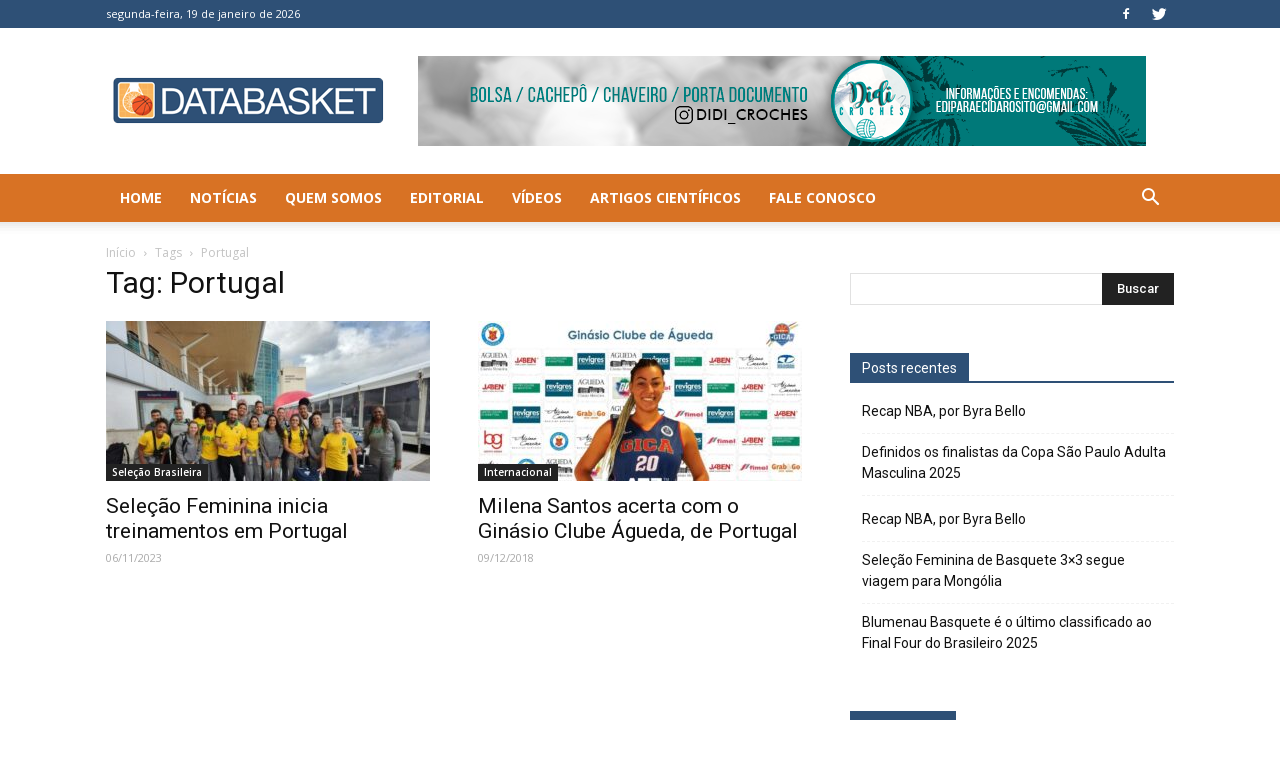

--- FILE ---
content_type: text/html; charset=UTF-8
request_url: https://www.databasket.com.br/tag/portugal/
body_size: 19591
content:
<!doctype html >
<!--[if IE 8]>    <html class="ie8" lang="en"> <![endif]-->
<!--[if IE 9]>    <html class="ie9" lang="en"> <![endif]-->
<!--[if gt IE 8]><!--> <html lang="pt-BR"> <!--<![endif]-->
<head>
    <title>Arquivos Portugal - Databasket</title>
    <meta charset="UTF-8" />
    <meta name="viewport" content="width=device-width, initial-scale=1.0">
    <link rel="pingback" href="https://www.databasket.com.br/xmlrpc.php" />
    <meta name='robots' content='index, follow, max-image-preview:large, max-snippet:-1, max-video-preview:-1' />
	<style>img:is([sizes="auto" i], [sizes^="auto," i]) { contain-intrinsic-size: 3000px 1500px }</style>
	<link rel="icon" type="image/png" href="https://www.databasket.com.br/wp-content/uploads/2017/10/databasket-favicon.png">
	<!-- This site is optimized with the Yoast SEO plugin v24.9 - https://yoast.com/wordpress/plugins/seo/ -->
	<link rel="canonical" href="https://www.databasket.com.br/tag/portugal/" />
	<meta property="og:locale" content="pt_BR" />
	<meta property="og:type" content="article" />
	<meta property="og:title" content="Arquivos Portugal - Databasket" />
	<meta property="og:url" content="https://www.databasket.com.br/tag/portugal/" />
	<meta property="og:site_name" content="Databasket" />
	<meta name="twitter:card" content="summary_large_image" />
	<script type="application/ld+json" class="yoast-schema-graph">{"@context":"https://schema.org","@graph":[{"@type":"CollectionPage","@id":"https://www.databasket.com.br/tag/portugal/","url":"https://www.databasket.com.br/tag/portugal/","name":"Arquivos Portugal - Databasket","isPartOf":{"@id":"https://www.databasket.com.br/#website"},"primaryImageOfPage":{"@id":"https://www.databasket.com.br/tag/portugal/#primaryimage"},"image":{"@id":"https://www.databasket.com.br/tag/portugal/#primaryimage"},"thumbnailUrl":"https://www.databasket.com.br/wp-content/uploads/2023/11/selecao_portugal.jpeg","breadcrumb":{"@id":"https://www.databasket.com.br/tag/portugal/#breadcrumb"},"inLanguage":"pt-BR"},{"@type":"ImageObject","inLanguage":"pt-BR","@id":"https://www.databasket.com.br/tag/portugal/#primaryimage","url":"https://www.databasket.com.br/wp-content/uploads/2023/11/selecao_portugal.jpeg","contentUrl":"https://www.databasket.com.br/wp-content/uploads/2023/11/selecao_portugal.jpeg","width":600,"height":450,"caption":"Foto: Divulgação/CBB"},{"@type":"BreadcrumbList","@id":"https://www.databasket.com.br/tag/portugal/#breadcrumb","itemListElement":[{"@type":"ListItem","position":1,"name":"Início","item":"https://www.databasket.com.br/"},{"@type":"ListItem","position":2,"name":"Portugal"}]},{"@type":"WebSite","@id":"https://www.databasket.com.br/#website","url":"https://www.databasket.com.br/","name":"Databasket","description":"Basquete de raiz","potentialAction":[{"@type":"SearchAction","target":{"@type":"EntryPoint","urlTemplate":"https://www.databasket.com.br/?s={search_term_string}"},"query-input":{"@type":"PropertyValueSpecification","valueRequired":true,"valueName":"search_term_string"}}],"inLanguage":"pt-BR"}]}</script>
	<!-- / Yoast SEO plugin. -->


<link rel='dns-prefetch' href='//stats.wp.com' />
<link rel='dns-prefetch' href='//fonts.googleapis.com' />
<link rel="alternate" type="application/rss+xml" title="Feed para Databasket &raquo;" href="https://www.databasket.com.br/feed/" />
<link rel="alternate" type="application/rss+xml" title="Feed de comentários para Databasket &raquo;" href="https://www.databasket.com.br/comments/feed/" />
<link rel="alternate" type="application/rss+xml" title="Feed de tag para Databasket &raquo; Portugal" href="https://www.databasket.com.br/tag/portugal/feed/" />
		<!-- This site uses the Google Analytics by ExactMetrics plugin v8.4.1 - Using Analytics tracking - https://www.exactmetrics.com/ -->
		<!-- Note: ExactMetrics is not currently configured on this site. The site owner needs to authenticate with Google Analytics in the ExactMetrics settings panel. -->
					<!-- No tracking code set -->
				<!-- / Google Analytics by ExactMetrics -->
		<script type="text/javascript">
/* <![CDATA[ */
window._wpemojiSettings = {"baseUrl":"https:\/\/s.w.org\/images\/core\/emoji\/16.0.1\/72x72\/","ext":".png","svgUrl":"https:\/\/s.w.org\/images\/core\/emoji\/16.0.1\/svg\/","svgExt":".svg","source":{"concatemoji":"https:\/\/www.databasket.com.br\/wp-includes\/js\/wp-emoji-release.min.js?ver=6.8.3"}};
/*! This file is auto-generated */
!function(s,n){var o,i,e;function c(e){try{var t={supportTests:e,timestamp:(new Date).valueOf()};sessionStorage.setItem(o,JSON.stringify(t))}catch(e){}}function p(e,t,n){e.clearRect(0,0,e.canvas.width,e.canvas.height),e.fillText(t,0,0);var t=new Uint32Array(e.getImageData(0,0,e.canvas.width,e.canvas.height).data),a=(e.clearRect(0,0,e.canvas.width,e.canvas.height),e.fillText(n,0,0),new Uint32Array(e.getImageData(0,0,e.canvas.width,e.canvas.height).data));return t.every(function(e,t){return e===a[t]})}function u(e,t){e.clearRect(0,0,e.canvas.width,e.canvas.height),e.fillText(t,0,0);for(var n=e.getImageData(16,16,1,1),a=0;a<n.data.length;a++)if(0!==n.data[a])return!1;return!0}function f(e,t,n,a){switch(t){case"flag":return n(e,"\ud83c\udff3\ufe0f\u200d\u26a7\ufe0f","\ud83c\udff3\ufe0f\u200b\u26a7\ufe0f")?!1:!n(e,"\ud83c\udde8\ud83c\uddf6","\ud83c\udde8\u200b\ud83c\uddf6")&&!n(e,"\ud83c\udff4\udb40\udc67\udb40\udc62\udb40\udc65\udb40\udc6e\udb40\udc67\udb40\udc7f","\ud83c\udff4\u200b\udb40\udc67\u200b\udb40\udc62\u200b\udb40\udc65\u200b\udb40\udc6e\u200b\udb40\udc67\u200b\udb40\udc7f");case"emoji":return!a(e,"\ud83e\udedf")}return!1}function g(e,t,n,a){var r="undefined"!=typeof WorkerGlobalScope&&self instanceof WorkerGlobalScope?new OffscreenCanvas(300,150):s.createElement("canvas"),o=r.getContext("2d",{willReadFrequently:!0}),i=(o.textBaseline="top",o.font="600 32px Arial",{});return e.forEach(function(e){i[e]=t(o,e,n,a)}),i}function t(e){var t=s.createElement("script");t.src=e,t.defer=!0,s.head.appendChild(t)}"undefined"!=typeof Promise&&(o="wpEmojiSettingsSupports",i=["flag","emoji"],n.supports={everything:!0,everythingExceptFlag:!0},e=new Promise(function(e){s.addEventListener("DOMContentLoaded",e,{once:!0})}),new Promise(function(t){var n=function(){try{var e=JSON.parse(sessionStorage.getItem(o));if("object"==typeof e&&"number"==typeof e.timestamp&&(new Date).valueOf()<e.timestamp+604800&&"object"==typeof e.supportTests)return e.supportTests}catch(e){}return null}();if(!n){if("undefined"!=typeof Worker&&"undefined"!=typeof OffscreenCanvas&&"undefined"!=typeof URL&&URL.createObjectURL&&"undefined"!=typeof Blob)try{var e="postMessage("+g.toString()+"("+[JSON.stringify(i),f.toString(),p.toString(),u.toString()].join(",")+"));",a=new Blob([e],{type:"text/javascript"}),r=new Worker(URL.createObjectURL(a),{name:"wpTestEmojiSupports"});return void(r.onmessage=function(e){c(n=e.data),r.terminate(),t(n)})}catch(e){}c(n=g(i,f,p,u))}t(n)}).then(function(e){for(var t in e)n.supports[t]=e[t],n.supports.everything=n.supports.everything&&n.supports[t],"flag"!==t&&(n.supports.everythingExceptFlag=n.supports.everythingExceptFlag&&n.supports[t]);n.supports.everythingExceptFlag=n.supports.everythingExceptFlag&&!n.supports.flag,n.DOMReady=!1,n.readyCallback=function(){n.DOMReady=!0}}).then(function(){return e}).then(function(){var e;n.supports.everything||(n.readyCallback(),(e=n.source||{}).concatemoji?t(e.concatemoji):e.wpemoji&&e.twemoji&&(t(e.twemoji),t(e.wpemoji)))}))}((window,document),window._wpemojiSettings);
/* ]]> */
</script>
<!-- www.databasket.com.br is managing ads with Advanced Ads 2.0.15 – https://wpadvancedads.com/ --><script id="datab-ready">
			window.advanced_ads_ready=function(e,a){a=a||"complete";var d=function(e){return"interactive"===a?"loading"!==e:"complete"===e};d(document.readyState)?e():document.addEventListener("readystatechange",(function(a){d(a.target.readyState)&&e()}),{once:"interactive"===a})},window.advanced_ads_ready_queue=window.advanced_ads_ready_queue||[];		</script>
		<style id='wp-emoji-styles-inline-css' type='text/css'>

	img.wp-smiley, img.emoji {
		display: inline !important;
		border: none !important;
		box-shadow: none !important;
		height: 1em !important;
		width: 1em !important;
		margin: 0 0.07em !important;
		vertical-align: -0.1em !important;
		background: none !important;
		padding: 0 !important;
	}
</style>
<link rel='stylesheet' id='wp-block-library-css' href='https://www.databasket.com.br/wp-includes/css/dist/block-library/style.min.css?ver=6.8.3' type='text/css' media='all' />
<style id='classic-theme-styles-inline-css' type='text/css'>
/*! This file is auto-generated */
.wp-block-button__link{color:#fff;background-color:#32373c;border-radius:9999px;box-shadow:none;text-decoration:none;padding:calc(.667em + 2px) calc(1.333em + 2px);font-size:1.125em}.wp-block-file__button{background:#32373c;color:#fff;text-decoration:none}
</style>
<link rel='stylesheet' id='mediaelement-css' href='https://www.databasket.com.br/wp-includes/js/mediaelement/mediaelementplayer-legacy.min.css?ver=4.2.17' type='text/css' media='all' />
<link rel='stylesheet' id='wp-mediaelement-css' href='https://www.databasket.com.br/wp-includes/js/mediaelement/wp-mediaelement.min.css?ver=6.8.3' type='text/css' media='all' />
<style id='jetpack-sharing-buttons-style-inline-css' type='text/css'>
.jetpack-sharing-buttons__services-list{display:flex;flex-direction:row;flex-wrap:wrap;gap:0;list-style-type:none;margin:5px;padding:0}.jetpack-sharing-buttons__services-list.has-small-icon-size{font-size:12px}.jetpack-sharing-buttons__services-list.has-normal-icon-size{font-size:16px}.jetpack-sharing-buttons__services-list.has-large-icon-size{font-size:24px}.jetpack-sharing-buttons__services-list.has-huge-icon-size{font-size:36px}@media print{.jetpack-sharing-buttons__services-list{display:none!important}}.editor-styles-wrapper .wp-block-jetpack-sharing-buttons{gap:0;padding-inline-start:0}ul.jetpack-sharing-buttons__services-list.has-background{padding:1.25em 2.375em}
</style>
<style id='global-styles-inline-css' type='text/css'>
:root{--wp--preset--aspect-ratio--square: 1;--wp--preset--aspect-ratio--4-3: 4/3;--wp--preset--aspect-ratio--3-4: 3/4;--wp--preset--aspect-ratio--3-2: 3/2;--wp--preset--aspect-ratio--2-3: 2/3;--wp--preset--aspect-ratio--16-9: 16/9;--wp--preset--aspect-ratio--9-16: 9/16;--wp--preset--color--black: #000000;--wp--preset--color--cyan-bluish-gray: #abb8c3;--wp--preset--color--white: #ffffff;--wp--preset--color--pale-pink: #f78da7;--wp--preset--color--vivid-red: #cf2e2e;--wp--preset--color--luminous-vivid-orange: #ff6900;--wp--preset--color--luminous-vivid-amber: #fcb900;--wp--preset--color--light-green-cyan: #7bdcb5;--wp--preset--color--vivid-green-cyan: #00d084;--wp--preset--color--pale-cyan-blue: #8ed1fc;--wp--preset--color--vivid-cyan-blue: #0693e3;--wp--preset--color--vivid-purple: #9b51e0;--wp--preset--gradient--vivid-cyan-blue-to-vivid-purple: linear-gradient(135deg,rgba(6,147,227,1) 0%,rgb(155,81,224) 100%);--wp--preset--gradient--light-green-cyan-to-vivid-green-cyan: linear-gradient(135deg,rgb(122,220,180) 0%,rgb(0,208,130) 100%);--wp--preset--gradient--luminous-vivid-amber-to-luminous-vivid-orange: linear-gradient(135deg,rgba(252,185,0,1) 0%,rgba(255,105,0,1) 100%);--wp--preset--gradient--luminous-vivid-orange-to-vivid-red: linear-gradient(135deg,rgba(255,105,0,1) 0%,rgb(207,46,46) 100%);--wp--preset--gradient--very-light-gray-to-cyan-bluish-gray: linear-gradient(135deg,rgb(238,238,238) 0%,rgb(169,184,195) 100%);--wp--preset--gradient--cool-to-warm-spectrum: linear-gradient(135deg,rgb(74,234,220) 0%,rgb(151,120,209) 20%,rgb(207,42,186) 40%,rgb(238,44,130) 60%,rgb(251,105,98) 80%,rgb(254,248,76) 100%);--wp--preset--gradient--blush-light-purple: linear-gradient(135deg,rgb(255,206,236) 0%,rgb(152,150,240) 100%);--wp--preset--gradient--blush-bordeaux: linear-gradient(135deg,rgb(254,205,165) 0%,rgb(254,45,45) 50%,rgb(107,0,62) 100%);--wp--preset--gradient--luminous-dusk: linear-gradient(135deg,rgb(255,203,112) 0%,rgb(199,81,192) 50%,rgb(65,88,208) 100%);--wp--preset--gradient--pale-ocean: linear-gradient(135deg,rgb(255,245,203) 0%,rgb(182,227,212) 50%,rgb(51,167,181) 100%);--wp--preset--gradient--electric-grass: linear-gradient(135deg,rgb(202,248,128) 0%,rgb(113,206,126) 100%);--wp--preset--gradient--midnight: linear-gradient(135deg,rgb(2,3,129) 0%,rgb(40,116,252) 100%);--wp--preset--font-size--small: 13px;--wp--preset--font-size--medium: 20px;--wp--preset--font-size--large: 36px;--wp--preset--font-size--x-large: 42px;--wp--preset--spacing--20: 0.44rem;--wp--preset--spacing--30: 0.67rem;--wp--preset--spacing--40: 1rem;--wp--preset--spacing--50: 1.5rem;--wp--preset--spacing--60: 2.25rem;--wp--preset--spacing--70: 3.38rem;--wp--preset--spacing--80: 5.06rem;--wp--preset--shadow--natural: 6px 6px 9px rgba(0, 0, 0, 0.2);--wp--preset--shadow--deep: 12px 12px 50px rgba(0, 0, 0, 0.4);--wp--preset--shadow--sharp: 6px 6px 0px rgba(0, 0, 0, 0.2);--wp--preset--shadow--outlined: 6px 6px 0px -3px rgba(255, 255, 255, 1), 6px 6px rgba(0, 0, 0, 1);--wp--preset--shadow--crisp: 6px 6px 0px rgba(0, 0, 0, 1);}:where(.is-layout-flex){gap: 0.5em;}:where(.is-layout-grid){gap: 0.5em;}body .is-layout-flex{display: flex;}.is-layout-flex{flex-wrap: wrap;align-items: center;}.is-layout-flex > :is(*, div){margin: 0;}body .is-layout-grid{display: grid;}.is-layout-grid > :is(*, div){margin: 0;}:where(.wp-block-columns.is-layout-flex){gap: 2em;}:where(.wp-block-columns.is-layout-grid){gap: 2em;}:where(.wp-block-post-template.is-layout-flex){gap: 1.25em;}:where(.wp-block-post-template.is-layout-grid){gap: 1.25em;}.has-black-color{color: var(--wp--preset--color--black) !important;}.has-cyan-bluish-gray-color{color: var(--wp--preset--color--cyan-bluish-gray) !important;}.has-white-color{color: var(--wp--preset--color--white) !important;}.has-pale-pink-color{color: var(--wp--preset--color--pale-pink) !important;}.has-vivid-red-color{color: var(--wp--preset--color--vivid-red) !important;}.has-luminous-vivid-orange-color{color: var(--wp--preset--color--luminous-vivid-orange) !important;}.has-luminous-vivid-amber-color{color: var(--wp--preset--color--luminous-vivid-amber) !important;}.has-light-green-cyan-color{color: var(--wp--preset--color--light-green-cyan) !important;}.has-vivid-green-cyan-color{color: var(--wp--preset--color--vivid-green-cyan) !important;}.has-pale-cyan-blue-color{color: var(--wp--preset--color--pale-cyan-blue) !important;}.has-vivid-cyan-blue-color{color: var(--wp--preset--color--vivid-cyan-blue) !important;}.has-vivid-purple-color{color: var(--wp--preset--color--vivid-purple) !important;}.has-black-background-color{background-color: var(--wp--preset--color--black) !important;}.has-cyan-bluish-gray-background-color{background-color: var(--wp--preset--color--cyan-bluish-gray) !important;}.has-white-background-color{background-color: var(--wp--preset--color--white) !important;}.has-pale-pink-background-color{background-color: var(--wp--preset--color--pale-pink) !important;}.has-vivid-red-background-color{background-color: var(--wp--preset--color--vivid-red) !important;}.has-luminous-vivid-orange-background-color{background-color: var(--wp--preset--color--luminous-vivid-orange) !important;}.has-luminous-vivid-amber-background-color{background-color: var(--wp--preset--color--luminous-vivid-amber) !important;}.has-light-green-cyan-background-color{background-color: var(--wp--preset--color--light-green-cyan) !important;}.has-vivid-green-cyan-background-color{background-color: var(--wp--preset--color--vivid-green-cyan) !important;}.has-pale-cyan-blue-background-color{background-color: var(--wp--preset--color--pale-cyan-blue) !important;}.has-vivid-cyan-blue-background-color{background-color: var(--wp--preset--color--vivid-cyan-blue) !important;}.has-vivid-purple-background-color{background-color: var(--wp--preset--color--vivid-purple) !important;}.has-black-border-color{border-color: var(--wp--preset--color--black) !important;}.has-cyan-bluish-gray-border-color{border-color: var(--wp--preset--color--cyan-bluish-gray) !important;}.has-white-border-color{border-color: var(--wp--preset--color--white) !important;}.has-pale-pink-border-color{border-color: var(--wp--preset--color--pale-pink) !important;}.has-vivid-red-border-color{border-color: var(--wp--preset--color--vivid-red) !important;}.has-luminous-vivid-orange-border-color{border-color: var(--wp--preset--color--luminous-vivid-orange) !important;}.has-luminous-vivid-amber-border-color{border-color: var(--wp--preset--color--luminous-vivid-amber) !important;}.has-light-green-cyan-border-color{border-color: var(--wp--preset--color--light-green-cyan) !important;}.has-vivid-green-cyan-border-color{border-color: var(--wp--preset--color--vivid-green-cyan) !important;}.has-pale-cyan-blue-border-color{border-color: var(--wp--preset--color--pale-cyan-blue) !important;}.has-vivid-cyan-blue-border-color{border-color: var(--wp--preset--color--vivid-cyan-blue) !important;}.has-vivid-purple-border-color{border-color: var(--wp--preset--color--vivid-purple) !important;}.has-vivid-cyan-blue-to-vivid-purple-gradient-background{background: var(--wp--preset--gradient--vivid-cyan-blue-to-vivid-purple) !important;}.has-light-green-cyan-to-vivid-green-cyan-gradient-background{background: var(--wp--preset--gradient--light-green-cyan-to-vivid-green-cyan) !important;}.has-luminous-vivid-amber-to-luminous-vivid-orange-gradient-background{background: var(--wp--preset--gradient--luminous-vivid-amber-to-luminous-vivid-orange) !important;}.has-luminous-vivid-orange-to-vivid-red-gradient-background{background: var(--wp--preset--gradient--luminous-vivid-orange-to-vivid-red) !important;}.has-very-light-gray-to-cyan-bluish-gray-gradient-background{background: var(--wp--preset--gradient--very-light-gray-to-cyan-bluish-gray) !important;}.has-cool-to-warm-spectrum-gradient-background{background: var(--wp--preset--gradient--cool-to-warm-spectrum) !important;}.has-blush-light-purple-gradient-background{background: var(--wp--preset--gradient--blush-light-purple) !important;}.has-blush-bordeaux-gradient-background{background: var(--wp--preset--gradient--blush-bordeaux) !important;}.has-luminous-dusk-gradient-background{background: var(--wp--preset--gradient--luminous-dusk) !important;}.has-pale-ocean-gradient-background{background: var(--wp--preset--gradient--pale-ocean) !important;}.has-electric-grass-gradient-background{background: var(--wp--preset--gradient--electric-grass) !important;}.has-midnight-gradient-background{background: var(--wp--preset--gradient--midnight) !important;}.has-small-font-size{font-size: var(--wp--preset--font-size--small) !important;}.has-medium-font-size{font-size: var(--wp--preset--font-size--medium) !important;}.has-large-font-size{font-size: var(--wp--preset--font-size--large) !important;}.has-x-large-font-size{font-size: var(--wp--preset--font-size--x-large) !important;}
:where(.wp-block-post-template.is-layout-flex){gap: 1.25em;}:where(.wp-block-post-template.is-layout-grid){gap: 1.25em;}
:where(.wp-block-columns.is-layout-flex){gap: 2em;}:where(.wp-block-columns.is-layout-grid){gap: 2em;}
:root :where(.wp-block-pullquote){font-size: 1.5em;line-height: 1.6;}
</style>
<link rel='stylesheet' id='fc-form-css-css' href='https://www.databasket.com.br/wp-content/plugins/formcraft3/assets/css/form.min.css?ver=3.4.2' type='text/css' media='all' />
<link rel='stylesheet' id='ppress-frontend-css' href='https://www.databasket.com.br/wp-content/plugins/wp-user-avatar/assets/css/frontend.min.css?ver=4.15.23' type='text/css' media='all' />
<link rel='stylesheet' id='ppress-flatpickr-css' href='https://www.databasket.com.br/wp-content/plugins/wp-user-avatar/assets/flatpickr/flatpickr.min.css?ver=4.15.23' type='text/css' media='all' />
<link rel='stylesheet' id='ppress-select2-css' href='https://www.databasket.com.br/wp-content/plugins/wp-user-avatar/assets/select2/select2.min.css?ver=6.8.3' type='text/css' media='all' />
<link rel='stylesheet' id='google-fonts-style-css' href='https://fonts.googleapis.com/css?family=Open+Sans%3A300italic%2C400%2C400italic%2C600%2C600italic%2C700%2C300%2C700italic%7CRoboto%3A300%2C400%2C400italic%2C500%2C500italic%2C700%2C900%2C300italic%2C700italic&#038;ver=8.1.1' type='text/css' media='all' />
<link rel='stylesheet' id='js_composer_front-css' href='https://www.databasket.com.br/wp-content/plugins/js_composer/assets/css/js_composer.min.css?ver=5.4.2' type='text/css' media='all' />
<link rel='stylesheet' id='td-theme-css' href='https://www.databasket.com.br/wp-content/themes/Newspaper/style.css?ver=8.1.1' type='text/css' media='all' />
<script type="text/javascript" src="https://www.databasket.com.br/wp-includes/js/jquery/jquery.min.js?ver=3.7.1" id="jquery-core-js"></script>
<script type="text/javascript" src="https://www.databasket.com.br/wp-includes/js/jquery/jquery-migrate.min.js?ver=3.4.1" id="jquery-migrate-js"></script>
<script type="text/javascript" src="https://www.databasket.com.br/wp-content/plugins/wp-user-avatar/assets/flatpickr/flatpickr.min.js?ver=4.15.23" id="ppress-flatpickr-js"></script>
<script type="text/javascript" src="https://www.databasket.com.br/wp-content/plugins/wp-user-avatar/assets/select2/select2.min.js?ver=4.15.23" id="ppress-select2-js"></script>
<link rel="https://api.w.org/" href="https://www.databasket.com.br/wp-json/" /><link rel="alternate" title="JSON" type="application/json" href="https://www.databasket.com.br/wp-json/wp/v2/tags/1958" /><link rel="EditURI" type="application/rsd+xml" title="RSD" href="https://www.databasket.com.br/xmlrpc.php?rsd" />
	<style>img#wpstats{display:none}</style>
		<meta name="google-site-verification" content="NjVq0VzydP-yTe2OE72wWWtu0x1TQjV75W5KxaVsMSk" />
<!-- Global site tag (gtag.js) - Google Analytics -->
<script async src="https://www.googletagmanager.com/gtag/js?id=UA-115742750-1"></script>
<script>
  window.dataLayer = window.dataLayer || [];
  function gtag(){dataLayer.push(arguments);}
  gtag('js', new Date());

  gtag('config', 'UA-115742750-1');
</script>
<script async src="//pagead2.googlesyndication.com/pagead/js/adsbygoogle.js"></script>
<script>
  (adsbygoogle = window.adsbygoogle || []).push({
    google_ad_client: "ca-pub-6082439301243294",
    enable_page_level_ads: true
  });
</script><!--[if lt IE 9]><script src="https://html5shim.googlecode.com/svn/trunk/html5.js"></script><![endif]-->
    <style type="text/css">.recentcomments a{display:inline !important;padding:0 !important;margin:0 !important;}</style><meta name="generator" content="Powered by WPBakery Page Builder - drag and drop page builder for WordPress."/>
<!--[if lte IE 9]><link rel="stylesheet" type="text/css" href="https://www.databasket.com.br/wp-content/plugins/js_composer/assets/css/vc_lte_ie9.min.css" media="screen"><![endif]-->
<!-- JS generated by theme -->

<script>
    
    

	    var tdBlocksArray = []; //here we store all the items for the current page

	    //td_block class - each ajax block uses a object of this class for requests
	    function tdBlock() {
		    this.id = '';
		    this.block_type = 1; //block type id (1-234 etc)
		    this.atts = '';
		    this.td_column_number = '';
		    this.td_current_page = 1; //
		    this.post_count = 0; //from wp
		    this.found_posts = 0; //from wp
		    this.max_num_pages = 0; //from wp
		    this.td_filter_value = ''; //current live filter value
		    this.is_ajax_running = false;
		    this.td_user_action = ''; // load more or infinite loader (used by the animation)
		    this.header_color = '';
		    this.ajax_pagination_infinite_stop = ''; //show load more at page x
	    }


        // td_js_generator - mini detector
        (function(){
            var htmlTag = document.getElementsByTagName("html")[0];

            if ( navigator.userAgent.indexOf("MSIE 10.0") > -1 ) {
                htmlTag.className += ' ie10';
            }

            if ( !!navigator.userAgent.match(/Trident.*rv\:11\./) ) {
                htmlTag.className += ' ie11';
            }

            if ( /(iPad|iPhone|iPod)/g.test(navigator.userAgent) ) {
                htmlTag.className += ' td-md-is-ios';
            }

            var user_agent = navigator.userAgent.toLowerCase();
            if ( user_agent.indexOf("android") > -1 ) {
                htmlTag.className += ' td-md-is-android';
            }

            if ( -1 !== navigator.userAgent.indexOf('Mac OS X')  ) {
                htmlTag.className += ' td-md-is-os-x';
            }

            if ( /chrom(e|ium)/.test(navigator.userAgent.toLowerCase()) ) {
               htmlTag.className += ' td-md-is-chrome';
            }

            if ( -1 !== navigator.userAgent.indexOf('Firefox') ) {
                htmlTag.className += ' td-md-is-firefox';
            }

            if ( -1 !== navigator.userAgent.indexOf('Safari') && -1 === navigator.userAgent.indexOf('Chrome') ) {
                htmlTag.className += ' td-md-is-safari';
            }

            if( -1 !== navigator.userAgent.indexOf('IEMobile') ){
                htmlTag.className += ' td-md-is-iemobile';
            }

        })();




        var tdLocalCache = {};

        ( function () {
            "use strict";

            tdLocalCache = {
                data: {},
                remove: function (resource_id) {
                    delete tdLocalCache.data[resource_id];
                },
                exist: function (resource_id) {
                    return tdLocalCache.data.hasOwnProperty(resource_id) && tdLocalCache.data[resource_id] !== null;
                },
                get: function (resource_id) {
                    return tdLocalCache.data[resource_id];
                },
                set: function (resource_id, cachedData) {
                    tdLocalCache.remove(resource_id);
                    tdLocalCache.data[resource_id] = cachedData;
                }
            };
        })();

    
    
var td_viewport_interval_list=[{"limitBottom":767,"sidebarWidth":228},{"limitBottom":1018,"sidebarWidth":300},{"limitBottom":1140,"sidebarWidth":324}];
var td_animation_stack_effect="type0";
var tds_animation_stack=true;
var td_animation_stack_specific_selectors=".entry-thumb, img";
var td_animation_stack_general_selectors=".td-animation-stack img, .td-animation-stack .entry-thumb, .post img";
var td_ajax_url="https:\/\/www.databasket.com.br\/wp-admin\/admin-ajax.php?td_theme_name=Newspaper&v=8.1.1";
var td_get_template_directory_uri="https:\/\/www.databasket.com.br\/wp-content\/themes\/Newspaper";
var tds_snap_menu="";
var tds_logo_on_sticky="";
var tds_header_style="";
var td_please_wait="Aguarde...";
var td_email_user_pass_incorrect="Usu\u00e1rio ou senha incorreta!";
var td_email_user_incorrect="E-mail ou nome de usu\u00e1rio incorreto!";
var td_email_incorrect="E-mail incorreto!";
var tds_more_articles_on_post_enable="";
var tds_more_articles_on_post_time_to_wait="";
var tds_more_articles_on_post_pages_distance_from_top=0;
var tds_theme_color_site_wide="#2e5076";
var tds_smart_sidebar="";
var tdThemeName="Newspaper";
var td_magnific_popup_translation_tPrev="Anterior (Seta a esquerda )";
var td_magnific_popup_translation_tNext="Avan\u00e7ar (tecla de seta para a direita)";
var td_magnific_popup_translation_tCounter="%curr% de %total%";
var td_magnific_popup_translation_ajax_tError="O conte\u00fado de %url% n\u00e3o pode ser carregado.";
var td_magnific_popup_translation_image_tError="A imagem #%curr% n\u00e3o pode ser carregada.";
var td_ad_background_click_link="";
var td_ad_background_click_target="";
</script>


<!-- Header style compiled by theme -->

<style>
    
.td-header-wrap .black-menu .sf-menu > .current-menu-item > a,
    .td-header-wrap .black-menu .sf-menu > .current-menu-ancestor > a,
    .td-header-wrap .black-menu .sf-menu > .current-category-ancestor > a,
    .td-header-wrap .black-menu .sf-menu > li > a:hover,
    .td-header-wrap .black-menu .sf-menu > .sfHover > a,
    .td-header-style-12 .td-header-menu-wrap-full,
    .sf-menu > .current-menu-item > a:after,
    .sf-menu > .current-menu-ancestor > a:after,
    .sf-menu > .current-category-ancestor > a:after,
    .sf-menu > li:hover > a:after,
    .sf-menu > .sfHover > a:after,
    .td-header-style-12 .td-affix,
    .header-search-wrap .td-drop-down-search:after,
    .header-search-wrap .td-drop-down-search .btn:hover,
    input[type=submit]:hover,
    .td-read-more a,
    .td-post-category:hover,
    .td-grid-style-1.td-hover-1 .td-big-grid-post:hover .td-post-category,
    .td-grid-style-5.td-hover-1 .td-big-grid-post:hover .td-post-category,
    .td_top_authors .td-active .td-author-post-count,
    .td_top_authors .td-active .td-author-comments-count,
    .td_top_authors .td_mod_wrap:hover .td-author-post-count,
    .td_top_authors .td_mod_wrap:hover .td-author-comments-count,
    .td-404-sub-sub-title a:hover,
    .td-search-form-widget .wpb_button:hover,
    .td-rating-bar-wrap div,
    .td_category_template_3 .td-current-sub-category,
    .dropcap,
    .td_wrapper_video_playlist .td_video_controls_playlist_wrapper,
    .wpb_default,
    .wpb_default:hover,
    .td-left-smart-list:hover,
    .td-right-smart-list:hover,
    .woocommerce-checkout .woocommerce input.button:hover,
    .woocommerce-page .woocommerce a.button:hover,
    .woocommerce-account div.woocommerce .button:hover,
    #bbpress-forums button:hover,
    .bbp_widget_login .button:hover,
    .td-footer-wrapper .td-post-category,
    .td-footer-wrapper .widget_product_search input[type="submit"]:hover,
    .woocommerce .product a.button:hover,
    .woocommerce .product #respond input#submit:hover,
    .woocommerce .checkout input#place_order:hover,
    .woocommerce .woocommerce.widget .button:hover,
    .single-product .product .summary .cart .button:hover,
    .woocommerce-cart .woocommerce table.cart .button:hover,
    .woocommerce-cart .woocommerce .shipping-calculator-form .button:hover,
    .td-next-prev-wrap a:hover,
    .td-load-more-wrap a:hover,
    .td-post-small-box a:hover,
    .page-nav .current,
    .page-nav:first-child > div,
    .td_category_template_8 .td-category-header .td-category a.td-current-sub-category,
    .td_category_template_4 .td-category-siblings .td-category a:hover,
    #bbpress-forums .bbp-pagination .current,
    #bbpress-forums #bbp-single-user-details #bbp-user-navigation li.current a,
    .td-theme-slider:hover .slide-meta-cat a,
    a.vc_btn-black:hover,
    .td-trending-now-wrapper:hover .td-trending-now-title,
    .td-scroll-up,
    .td-smart-list-button:hover,
    .td-weather-information:before,
    .td-weather-week:before,
    .td_block_exchange .td-exchange-header:before,
    .td_block_big_grid_9.td-grid-style-1 .td-post-category,
    .td_block_big_grid_9.td-grid-style-5 .td-post-category,
    .td-grid-style-6.td-hover-1 .td-module-thumb:after,
    .td-pulldown-syle-2 .td-subcat-dropdown ul:after,
    .td_block_template_9 .td-block-title:after,
    .td_block_template_15 .td-block-title:before {
        background-color: #2e5076;
    }

    .global-block-template-4 .td-related-title .td-cur-simple-item:before {
        border-color: #2e5076 transparent transparent transparent !important;
    }

    .woocommerce .woocommerce-message .button:hover,
    .woocommerce .woocommerce-error .button:hover,
    .woocommerce .woocommerce-info .button:hover,
    .global-block-template-4 .td-related-title .td-cur-simple-item,
    .global-block-template-3 .td-related-title .td-cur-simple-item,
    .global-block-template-9 .td-related-title:after {
        background-color: #2e5076 !important;
    }

    .woocommerce .product .onsale,
    .woocommerce.widget .ui-slider .ui-slider-handle {
        background: none #2e5076;
    }

    .woocommerce.widget.widget_layered_nav_filters ul li a {
        background: none repeat scroll 0 0 #2e5076 !important;
    }

    a,
    cite a:hover,
    .td_mega_menu_sub_cats .cur-sub-cat,
    .td-mega-span h3 a:hover,
    .td_mod_mega_menu:hover .entry-title a,
    .header-search-wrap .result-msg a:hover,
    .top-header-menu li a:hover,
    .top-header-menu .current-menu-item > a,
    .top-header-menu .current-menu-ancestor > a,
    .top-header-menu .current-category-ancestor > a,
    .td-social-icon-wrap > a:hover,
    .td-header-sp-top-widget .td-social-icon-wrap a:hover,
    .td-page-content blockquote p,
    .td-post-content blockquote p,
    .mce-content-body blockquote p,
    .comment-content blockquote p,
    .wpb_text_column blockquote p,
    .td_block_text_with_title blockquote p,
    .td_module_wrap:hover .entry-title a,
    .td-subcat-filter .td-subcat-list a:hover,
    .td-subcat-filter .td-subcat-dropdown a:hover,
    .td_quote_on_blocks,
    .dropcap2,
    .dropcap3,
    .td_top_authors .td-active .td-authors-name a,
    .td_top_authors .td_mod_wrap:hover .td-authors-name a,
    .td-post-next-prev-content a:hover,
    .author-box-wrap .td-author-social a:hover,
    .td-author-name a:hover,
    .td-author-url a:hover,
    .td_mod_related_posts:hover h3 > a,
    .td-post-template-11 .td-related-title .td-related-left:hover,
    .td-post-template-11 .td-related-title .td-related-right:hover,
    .td-post-template-11 .td-related-title .td-cur-simple-item,
    .td-post-template-11 .td_block_related_posts .td-next-prev-wrap a:hover,
    .comment-reply-link:hover,
    .logged-in-as a:hover,
    #cancel-comment-reply-link:hover,
    .td-search-query,
    .td-category-header .td-pulldown-category-filter-link:hover,
    .td-category-siblings .td-subcat-dropdown a:hover,
    .td-category-siblings .td-subcat-dropdown a.td-current-sub-category,
    .widget a:hover,
    .td_wp_recentcomments a:hover,
    .archive .widget_archive .current,
    .archive .widget_archive .current a,
    .widget_calendar tfoot a:hover,
    .woocommerce a.added_to_cart:hover,
    .woocommerce-account .woocommerce-MyAccount-navigation a:hover,
    #bbpress-forums li.bbp-header .bbp-reply-content span a:hover,
    #bbpress-forums .bbp-forum-freshness a:hover,
    #bbpress-forums .bbp-topic-freshness a:hover,
    #bbpress-forums .bbp-forums-list li a:hover,
    #bbpress-forums .bbp-forum-title:hover,
    #bbpress-forums .bbp-topic-permalink:hover,
    #bbpress-forums .bbp-topic-started-by a:hover,
    #bbpress-forums .bbp-topic-started-in a:hover,
    #bbpress-forums .bbp-body .super-sticky li.bbp-topic-title .bbp-topic-permalink,
    #bbpress-forums .bbp-body .sticky li.bbp-topic-title .bbp-topic-permalink,
    .widget_display_replies .bbp-author-name,
    .widget_display_topics .bbp-author-name,
    .footer-text-wrap .footer-email-wrap a,
    .td-subfooter-menu li a:hover,
    .footer-social-wrap a:hover,
    a.vc_btn-black:hover,
    .td-smart-list-dropdown-wrap .td-smart-list-button:hover,
    .td_module_17 .td-read-more a:hover,
    .td_module_18 .td-read-more a:hover,
    .td_module_19 .td-post-author-name a:hover,
    .td-instagram-user a,
    .td-pulldown-syle-2 .td-subcat-dropdown:hover .td-subcat-more span,
    .td-pulldown-syle-2 .td-subcat-dropdown:hover .td-subcat-more i,
    .td-pulldown-syle-3 .td-subcat-dropdown:hover .td-subcat-more span,
    .td-pulldown-syle-3 .td-subcat-dropdown:hover .td-subcat-more i,
    .td-block-title-wrap .td-wrapper-pulldown-filter .td-pulldown-filter-display-option:hover,
    .td-block-title-wrap .td-wrapper-pulldown-filter .td-pulldown-filter-display-option:hover i,
    .td-block-title-wrap .td-wrapper-pulldown-filter .td-pulldown-filter-link:hover,
    .td-block-title-wrap .td-wrapper-pulldown-filter .td-pulldown-filter-item .td-cur-simple-item,
    .global-block-template-2 .td-related-title .td-cur-simple-item,
    .global-block-template-5 .td-related-title .td-cur-simple-item,
    .global-block-template-6 .td-related-title .td-cur-simple-item,
    .global-block-template-7 .td-related-title .td-cur-simple-item,
    .global-block-template-8 .td-related-title .td-cur-simple-item,
    .global-block-template-9 .td-related-title .td-cur-simple-item,
    .global-block-template-10 .td-related-title .td-cur-simple-item,
    .global-block-template-11 .td-related-title .td-cur-simple-item,
    .global-block-template-12 .td-related-title .td-cur-simple-item,
    .global-block-template-13 .td-related-title .td-cur-simple-item,
    .global-block-template-14 .td-related-title .td-cur-simple-item,
    .global-block-template-15 .td-related-title .td-cur-simple-item,
    .global-block-template-16 .td-related-title .td-cur-simple-item,
    .global-block-template-17 .td-related-title .td-cur-simple-item,
    .td-theme-wrap .sf-menu ul .td-menu-item > a:hover,
    .td-theme-wrap .sf-menu ul .sfHover > a,
    .td-theme-wrap .sf-menu ul .current-menu-ancestor > a,
    .td-theme-wrap .sf-menu ul .current-category-ancestor > a,
    .td-theme-wrap .sf-menu ul .current-menu-item > a,
    .td_outlined_btn {
        color: #2e5076;
    }

    a.vc_btn-black.vc_btn_square_outlined:hover,
    a.vc_btn-black.vc_btn_outlined:hover,
    .td-mega-menu-page .wpb_content_element ul li a:hover,
    .td-theme-wrap .td-aj-search-results .td_module_wrap:hover .entry-title a,
    .td-theme-wrap .header-search-wrap .result-msg a:hover {
        color: #2e5076 !important;
    }

    .td-next-prev-wrap a:hover,
    .td-load-more-wrap a:hover,
    .td-post-small-box a:hover,
    .page-nav .current,
    .page-nav:first-child > div,
    .td_category_template_8 .td-category-header .td-category a.td-current-sub-category,
    .td_category_template_4 .td-category-siblings .td-category a:hover,
    #bbpress-forums .bbp-pagination .current,
    .post .td_quote_box,
    .page .td_quote_box,
    a.vc_btn-black:hover,
    .td_block_template_5 .td-block-title > *,
    .td_outlined_btn {
        border-color: #2e5076;
    }

    .td_wrapper_video_playlist .td_video_currently_playing:after {
        border-color: #2e5076 !important;
    }

    .header-search-wrap .td-drop-down-search:before {
        border-color: transparent transparent #2e5076 transparent;
    }

    .block-title > span,
    .block-title > a,
    .block-title > label,
    .widgettitle,
    .widgettitle:after,
    .td-trending-now-title,
    .td-trending-now-wrapper:hover .td-trending-now-title,
    .wpb_tabs li.ui-tabs-active a,
    .wpb_tabs li:hover a,
    .vc_tta-container .vc_tta-color-grey.vc_tta-tabs-position-top.vc_tta-style-classic .vc_tta-tabs-container .vc_tta-tab.vc_active > a,
    .vc_tta-container .vc_tta-color-grey.vc_tta-tabs-position-top.vc_tta-style-classic .vc_tta-tabs-container .vc_tta-tab:hover > a,
    .td_block_template_1 .td-related-title .td-cur-simple-item,
    .woocommerce .product .products h2:not(.woocommerce-loop-product__title),
    .td-subcat-filter .td-subcat-dropdown:hover .td-subcat-more, 
    .td_3D_btn,
    .td_shadow_btn,
    .td_default_btn,
    .td_round_btn, 
    .td_outlined_btn:hover {
    	background-color: #2e5076;
    }

    .woocommerce div.product .woocommerce-tabs ul.tabs li.active {
    	background-color: #2e5076 !important;
    }

    .block-title,
    .td_block_template_1 .td-related-title,
    .wpb_tabs .wpb_tabs_nav,
    .vc_tta-container .vc_tta-color-grey.vc_tta-tabs-position-top.vc_tta-style-classic .vc_tta-tabs-container,
    .woocommerce div.product .woocommerce-tabs ul.tabs:before {
        border-color: #2e5076;
    }
    .td_block_wrap .td-subcat-item a.td-cur-simple-item {
	    color: #2e5076;
	}


    
    .td-grid-style-4 .entry-title
    {
        background-color: rgba(46, 80, 118, 0.7);
    }

    
    .td-header-wrap .td-header-top-menu-full,
    .td-header-wrap .top-header-menu .sub-menu {
        background-color: #2e5076;
    }
    .td-header-style-8 .td-header-top-menu-full {
        background-color: transparent;
    }
    .td-header-style-8 .td-header-top-menu-full .td-header-top-menu {
        background-color: #2e5076;
        padding-left: 15px;
        padding-right: 15px;
    }

    .td-header-wrap .td-header-top-menu-full .td-header-top-menu,
    .td-header-wrap .td-header-top-menu-full {
        border-bottom: none;
    }


    
    .td-header-wrap .td-header-menu-wrap-full,
    .sf-menu > .current-menu-ancestor > a,
    .sf-menu > .current-category-ancestor > a,
    .td-header-menu-wrap.td-affix,
    .td-header-style-3 .td-header-main-menu,
    .td-header-style-3 .td-affix .td-header-main-menu,
    .td-header-style-4 .td-header-main-menu,
    .td-header-style-4 .td-affix .td-header-main-menu,
    .td-header-style-8 .td-header-menu-wrap.td-affix,
    .td-header-style-8 .td-header-top-menu-full {
		background-color: #d87224;
    }


    .td-boxed-layout .td-header-style-3 .td-header-menu-wrap,
    .td-boxed-layout .td-header-style-4 .td-header-menu-wrap,
    .td-header-style-3 .td_stretch_content .td-header-menu-wrap,
    .td-header-style-4 .td_stretch_content .td-header-menu-wrap {
    	background-color: #d87224 !important;
    }


    @media (min-width: 1019px) {
        .td-header-style-1 .td-header-sp-recs,
        .td-header-style-1 .td-header-sp-logo {
            margin-bottom: 28px;
        }
    }

    @media (min-width: 768px) and (max-width: 1018px) {
        .td-header-style-1 .td-header-sp-recs,
        .td-header-style-1 .td-header-sp-logo {
            margin-bottom: 14px;
        }
    }

    .td-header-style-7 .td-header-top-menu {
        border-bottom: none;
    }


    
    .sf-menu > .current-menu-item > a:after,
    .sf-menu > .current-menu-ancestor > a:after,
    .sf-menu > .current-category-ancestor > a:after,
    .sf-menu > li:hover > a:after,
    .sf-menu > .sfHover > a:after,
    .td_block_mega_menu .td-next-prev-wrap a:hover,
    .td-mega-span .td-post-category:hover,
    .td-header-wrap .black-menu .sf-menu > li > a:hover,
    .td-header-wrap .black-menu .sf-menu > .current-menu-ancestor > a,
    .td-header-wrap .black-menu .sf-menu > .sfHover > a,
    .header-search-wrap .td-drop-down-search:after,
    .header-search-wrap .td-drop-down-search .btn:hover,
    .td-header-wrap .black-menu .sf-menu > .current-menu-item > a,
    .td-header-wrap .black-menu .sf-menu > .current-menu-ancestor > a,
    .td-header-wrap .black-menu .sf-menu > .current-category-ancestor > a {
        background-color: #2e5076;
    }


    .td_block_mega_menu .td-next-prev-wrap a:hover {
        border-color: #2e5076;
    }

    .header-search-wrap .td-drop-down-search:before {
        border-color: transparent transparent #2e5076 transparent;
    }

    .td_mega_menu_sub_cats .cur-sub-cat,
    .td_mod_mega_menu:hover .entry-title a,
    .td-theme-wrap .sf-menu ul .td-menu-item > a:hover,
    .td-theme-wrap .sf-menu ul .sfHover > a,
    .td-theme-wrap .sf-menu ul .current-menu-ancestor > a,
    .td-theme-wrap .sf-menu ul .current-category-ancestor > a,
    .td-theme-wrap .sf-menu ul .current-menu-item > a {
        color: #2e5076;
    }


    
    .td-header-wrap .td-header-menu-wrap .sf-menu > li > a,
    .td-header-wrap .header-search-wrap .td-icon-search {
        color: #ffffff;
    }
</style>

<script type="application/ld+json">
                        {
                            "@context": "http://schema.org",
                            "@type": "BreadcrumbList",
                            "itemListElement": [{
                            "@type": "ListItem",
                            "position": 1,
                                "item": {
                                "@type": "WebSite",
                                "@id": "https://www.databasket.com.br/",
                                "name": "Início"                                               
                            }
                        },{
                            "@type": "ListItem",
                            "position": 2,
                                "item": {
                                "@type": "WebPage",
                                "@id": "https://www.databasket.com.br/tag/portugal/",
                                "name": "Portugal"
                            }
                        }    ]
                        }
                       </script><noscript><style type="text/css"> .wpb_animate_when_almost_visible { opacity: 1; }</style></noscript></head>

<body data-rsssl=1 class="archive tag tag-portugal tag-1958 wp-theme-Newspaper global-block-template-1 wpb-js-composer js-comp-ver-5.4.2 vc_responsive aa-prefix-datab- td-animation-stack-type0 td-full-layout" itemscope="itemscope" itemtype="https://schema.org/WebPage">

        <div class="td-scroll-up"><i class="td-icon-menu-up"></i></div>
    
    <div class="td-menu-background"></div>
<div id="td-mobile-nav">
    <div class="td-mobile-container">
        <!-- mobile menu top section -->
        <div class="td-menu-socials-wrap">
            <!-- socials -->
            <div class="td-menu-socials">
                
        <span class="td-social-icon-wrap">
            <a target="_blank" href="https://www.facebook.com/Databasket/" title="Facebook">
                <i class="td-icon-font td-icon-facebook"></i>
            </a>
        </span>
        <span class="td-social-icon-wrap">
            <a target="_blank" href="https://twitter.com/sitedatabasket" title="Twitter">
                <i class="td-icon-font td-icon-twitter"></i>
            </a>
        </span>            </div>
            <!-- close button -->
            <div class="td-mobile-close">
                <a href="#"><i class="td-icon-close-mobile"></i></a>
            </div>
        </div>

        <!-- login section -->
        
        <!-- menu section -->
        <div class="td-mobile-content">
            <div class="menu-databasket-container"><ul id="menu-databasket" class="td-mobile-main-menu"><li id="menu-item-33" class="menu-item menu-item-type-post_type menu-item-object-page menu-item-home menu-item-first menu-item-33"><a href="https://www.databasket.com.br/">Home</a></li>
<li id="menu-item-31" class="menu-item menu-item-type-post_type menu-item-object-page menu-item-31"><a href="https://www.databasket.com.br/noticias/">Notícias</a></li>
<li id="menu-item-32" class="menu-item menu-item-type-post_type menu-item-object-page menu-item-32"><a href="https://www.databasket.com.br/quem-somos/">Quem Somos</a></li>
<li id="menu-item-45" class="menu-item menu-item-type-post_type menu-item-object-page menu-item-45"><a href="https://www.databasket.com.br/editorial/">Editorial</a></li>
<li id="menu-item-44" class="menu-item menu-item-type-post_type menu-item-object-page menu-item-44"><a href="https://www.databasket.com.br/videos/">Vídeos</a></li>
<li id="menu-item-43" class="menu-item menu-item-type-post_type menu-item-object-page menu-item-43"><a href="https://www.databasket.com.br/artigos-cientificos/">Artigos Científicos</a></li>
<li id="menu-item-30" class="menu-item menu-item-type-post_type menu-item-object-page menu-item-30"><a href="https://www.databasket.com.br/fale-conosco/">Fale Conosco</a></li>
</ul></div>        </div>
    </div>

    <!-- register/login section -->
    </div>    <div class="td-search-background"></div>
<div class="td-search-wrap-mob">
	<div class="td-drop-down-search" aria-labelledby="td-header-search-button">
		<form method="get" class="td-search-form" action="https://www.databasket.com.br/">
			<!-- close button -->
			<div class="td-search-close">
				<a href="#"><i class="td-icon-close-mobile"></i></a>
			</div>
			<div role="search" class="td-search-input">
				<span>Buscar</span>
				<input id="td-header-search-mob" type="text" value="" name="s" autocomplete="off" />
			</div>
		</form>
		<div id="td-aj-search-mob"></div>
	</div>
</div>    
    
    <div id="td-outer-wrap" class="td-theme-wrap">
    
        <!--
Header style 1
-->
<div class="td-header-wrap td-header-style-1">

    <div class="td-header-top-menu-full td-container-wrap ">
        <div class="td-container td-header-row td-header-top-menu">
            
    <div class="top-bar-style-1">
        
<div class="td-header-sp-top-menu">


	        <div class="td_data_time">
            <div >

                segunda-feira, 19 de janeiro de 2026
            </div>
        </div>
    </div>
        <div class="td-header-sp-top-widget">
    
        <span class="td-social-icon-wrap">
            <a target="_blank" href="https://www.facebook.com/Databasket/" title="Facebook">
                <i class="td-icon-font td-icon-facebook"></i>
            </a>
        </span>
        <span class="td-social-icon-wrap">
            <a target="_blank" href="https://twitter.com/sitedatabasket" title="Twitter">
                <i class="td-icon-font td-icon-twitter"></i>
            </a>
        </span></div>
    </div>

<!-- LOGIN MODAL -->
        </div>
    </div>

    <div class="td-banner-wrap-full td-logo-wrap-full td-container-wrap ">
        <div class="td-container td-header-row td-header-header">
            <div class="td-header-sp-logo">
                        <a class="td-main-logo" href="https://www.databasket.com.br/">
            <img class="td-retina-data" data-retina="https://www.databasket.com.br/wp-content/uploads/2017/10/databasket-logo-retina.png" src="https://www.databasket.com.br/wp-content/uploads/2017/10/databasket-logo.png" alt="Databasket | Basquete de Raiz" title="Databasket | Basquete de Raiz"/>
            <span class="td-visual-hidden">Databasket</span>
        </a>
                </div>
            <div class="td-header-sp-recs">
                <div class="td-header-rec-wrap">
    <div class="td-a-rec td-a-rec-id-header  td_uid_1_696e46e361fe4_rand td_block_template_1"><a href="https://www.instagram.com/didi_croches/" aria-label="didi[2859]"><img src="https://www.databasket.com.br/wp-content/uploads/2020/12/didi2859-1.png" alt=""  width="728" height="90"   /></a></div>
</div>            </div>
        </div>
    </div>

    <div class="td-header-menu-wrap-full td-container-wrap ">
        <div class="td-header-menu-wrap td-header-gradient">
            <div class="td-container td-header-row td-header-main-menu">
                <div id="td-header-menu" role="navigation">
    <div id="td-top-mobile-toggle"><a href="#"><i class="td-icon-font td-icon-mobile"></i></a></div>
    <div class="td-main-menu-logo td-logo-in-header">
        		<a class="td-mobile-logo td-sticky-disable" href="https://www.databasket.com.br/">
			<img class="td-retina-data" data-retina="https://www.databasket.com.br/wp-content/uploads/2017/10/databasket-logo-mobile-retina.png" src="https://www.databasket.com.br/wp-content/uploads/2017/10/databasket-logo-mobile.png" alt="Databasket | Basquete de Raiz" title="Databasket | Basquete de Raiz"/>
		</a>
			<a class="td-header-logo td-sticky-disable" href="https://www.databasket.com.br/">
			<img class="td-retina-data" data-retina="https://www.databasket.com.br/wp-content/uploads/2017/10/databasket-logo-retina.png" src="https://www.databasket.com.br/wp-content/uploads/2017/10/databasket-logo.png" alt="Databasket | Basquete de Raiz" title="Databasket | Basquete de Raiz"/>
		</a>
	    </div>
    <div class="menu-databasket-container"><ul id="menu-databasket-1" class="sf-menu"><li class="menu-item menu-item-type-post_type menu-item-object-page menu-item-home menu-item-first td-menu-item td-normal-menu menu-item-33"><a href="https://www.databasket.com.br/">Home</a></li>
<li class="menu-item menu-item-type-post_type menu-item-object-page td-menu-item td-normal-menu menu-item-31"><a href="https://www.databasket.com.br/noticias/">Notícias</a></li>
<li class="menu-item menu-item-type-post_type menu-item-object-page td-menu-item td-normal-menu menu-item-32"><a href="https://www.databasket.com.br/quem-somos/">Quem Somos</a></li>
<li class="menu-item menu-item-type-post_type menu-item-object-page td-menu-item td-normal-menu menu-item-45"><a href="https://www.databasket.com.br/editorial/">Editorial</a></li>
<li class="menu-item menu-item-type-post_type menu-item-object-page td-menu-item td-normal-menu menu-item-44"><a href="https://www.databasket.com.br/videos/">Vídeos</a></li>
<li class="menu-item menu-item-type-post_type menu-item-object-page td-menu-item td-normal-menu menu-item-43"><a href="https://www.databasket.com.br/artigos-cientificos/">Artigos Científicos</a></li>
<li class="menu-item menu-item-type-post_type menu-item-object-page td-menu-item td-normal-menu menu-item-30"><a href="https://www.databasket.com.br/fale-conosco/">Fale Conosco</a></li>
</ul></div></div>


<div class="td-search-wrapper">
    <div id="td-top-search">
        <!-- Search -->
        <div class="header-search-wrap">
            <div class="dropdown header-search">
                <a id="td-header-search-button" href="#" role="button" class="dropdown-toggle " data-toggle="dropdown"><i class="td-icon-search"></i></a>
                <a id="td-header-search-button-mob" href="#" role="button" class="dropdown-toggle " data-toggle="dropdown"><i class="td-icon-search"></i></a>
            </div>
        </div>
    </div>
</div>

<div class="header-search-wrap">
	<div class="dropdown header-search">
		<div class="td-drop-down-search" aria-labelledby="td-header-search-button">
			<form method="get" class="td-search-form" action="https://www.databasket.com.br/">
				<div role="search" class="td-head-form-search-wrap">
					<input id="td-header-search" type="text" value="" name="s" autocomplete="off" /><input class="wpb_button wpb_btn-inverse btn" type="submit" id="td-header-search-top" value="Buscar" />
				</div>
			</form>
			<div id="td-aj-search"></div>
		</div>
	</div>
</div>            </div>
        </div>
    </div>

</div><div class="td-main-content-wrap td-container-wrap">

    <div class="td-container ">
        <div class="td-crumb-container">
            <div class="entry-crumbs"><span><a title="" class="entry-crumb" href="https://www.databasket.com.br/">Início</a></span> <i class="td-icon-right td-bread-sep td-bred-no-url-last"></i> <span class="td-bred-no-url-last">Tags</span> <i class="td-icon-right td-bread-sep td-bred-no-url-last"></i> <span class="td-bred-no-url-last">Portugal</span></div>        </div>
        <div class="td-pb-row">
                                    <div class="td-pb-span8 td-main-content">
                            <div class="td-ss-main-content">
                                <div class="td-page-header">
                                    <h1 class="entry-title td-page-title">
                                        <span>Tag: Portugal</span>
                                    </h1>
                                </div>
                                

	<div class="td-block-row">

	<div class="td-block-span6">

        <div class="td_module_1 td_module_wrap td-animation-stack">
            <div class="td-module-image">
                <div class="td-module-thumb"><a href="https://www.databasket.com.br/selecao-feminina-inicia-treinamentos-em-portugal/" rel="bookmark" title="Seleção Feminina inicia treinamentos em Portugal"><img width="324" height="160" class="entry-thumb" src="https://www.databasket.com.br/wp-content/uploads/2023/11/selecao_portugal-324x160.jpeg" srcset="https://www.databasket.com.br/wp-content/uploads/2023/11/selecao_portugal-324x160.jpeg 324w, https://www.databasket.com.br/wp-content/uploads/2023/11/selecao_portugal-533x261.jpeg 533w" sizes="(max-width: 324px) 100vw, 324px" alt="" title="Seleção Feminina inicia treinamentos em Portugal"/></a></div>                <a href="https://www.databasket.com.br/category/selecao-brasileira/" class="td-post-category">Seleção Brasileira</a>            </div>
            <h3 class="entry-title td-module-title"><a href="https://www.databasket.com.br/selecao-feminina-inicia-treinamentos-em-portugal/" rel="bookmark" title="Seleção Feminina inicia treinamentos em Portugal">Seleção Feminina inicia treinamentos em Portugal</a></h3>
            <div class="td-module-meta-info">
                                <span class="td-post-date"><time class="entry-date updated td-module-date" datetime="2023-11-06T14:13:00+00:00" >06/11/2023</time></span>                            </div>

            
        </div>

        
	</div> <!-- ./td-block-span6 -->

	<div class="td-block-span6">

        <div class="td_module_1 td_module_wrap td-animation-stack">
            <div class="td-module-image">
                <div class="td-module-thumb"><a href="https://www.databasket.com.br/milena-santos-acerta-com-o-ginasio-clube-agueda-de-portugal/" rel="bookmark" title="Milena Santos acerta com o Ginásio Clube Águeda, de Portugal"><img width="324" height="160" class="entry-thumb" src="https://www.databasket.com.br/wp-content/uploads/2018/12/Milena_Santos-324x160.jpeg" srcset="https://www.databasket.com.br/wp-content/uploads/2018/12/Milena_Santos-324x160.jpeg 324w, https://www.databasket.com.br/wp-content/uploads/2018/12/Milena_Santos-533x261.jpeg 533w" sizes="(max-width: 324px) 100vw, 324px" alt="Foto: Divulgação" title="Milena Santos acerta com o Ginásio Clube Águeda, de Portugal"/></a></div>                <a href="https://www.databasket.com.br/category/internacional/" class="td-post-category">Internacional</a>            </div>
            <h3 class="entry-title td-module-title"><a href="https://www.databasket.com.br/milena-santos-acerta-com-o-ginasio-clube-agueda-de-portugal/" rel="bookmark" title="Milena Santos acerta com o Ginásio Clube Águeda, de Portugal">Milena Santos acerta com o Ginásio Clube Águeda, de Portugal</a></h3>
            <div class="td-module-meta-info">
                                <span class="td-post-date"><time class="entry-date updated td-module-date" datetime="2018-12-09T13:41:14+00:00" >09/12/2018</time></span>                            </div>

            
        </div>

        
	</div> <!-- ./td-block-span6 --></div><!--./row-fluid-->                            </div>
                        </div>
                        <div class="td-pb-span4 td-main-sidebar">
                            <div class="td-ss-main-sidebar">
                                <aside class="td_block_template_1 widget widget_search"><form method="get" class="td-search-form-widget" action="https://www.databasket.com.br/">
    <div role="search">
        <input class="td-widget-search-input" type="text" value="" name="s" id="s" /><input class="wpb_button wpb_btn-inverse btn" type="submit" id="searchsubmit" value="Buscar" />
    </div>
</form></aside>
		<aside class="td_block_template_1 widget widget_recent_entries">
		<h4 class="block-title"><span>Posts recentes</span></h4>
		<ul>
											<li>
					<a href="https://www.databasket.com.br/recap-nba-por-byra-bello-879/">Recap NBA, por Byra Bello</a>
									</li>
											<li>
					<a href="https://www.databasket.com.br/definidos-os-finalistas-da-copa-sao-paulo-adulta-masculina-2025/">Definidos os finalistas da Copa São Paulo Adulta Masculina 2025</a>
									</li>
											<li>
					<a href="https://www.databasket.com.br/recap-nba-por-byra-bello-878/">Recap NBA, por Byra Bello</a>
									</li>
											<li>
					<a href="https://www.databasket.com.br/selecao-feminina-de-basquete-3x3-segue-viagem-para-mongolia/">Seleção Feminina de Basquete 3&#215;3 segue viagem para Mongólia</a>
									</li>
											<li>
					<a href="https://www.databasket.com.br/blumenau-basquete-e-o-ultimo-classificado-ao-final-four-do-brasileiro-2025/">Blumenau Basquete é o último classificado ao Final Four do Brasileiro 2025</a>
									</li>
					</ul>

		</aside><aside class="td_block_template_1 widget widget_recent_comments"><h4 class="block-title"><span>Comentários</span></h4><ul id="recentcomments"><li class="recentcomments"><span class="comment-author-link"><a href="https://sportx.blog/2024/08/02/basquete-e-midia/" class="url" rel="ugc external nofollow">A Relação entre Basquete e Mídia: Como o Esporte é Retratado</a></span> em <a href="https://www.databasket.com.br/liga-de-basquete-feminino-divulga-parceiros-de-midia-para-temporada-2023/#comment-185">Liga de Basquete Feminino divulga parceiros de mídia para temporada 2023</a></li><li class="recentcomments"><span class="comment-author-link"><a href="https://www.databasket.com.br/juju-salimeni-e-contratada-pela-band-para-o-show-do-esporte/" class="url" rel="ugc">Juju Salimeni é contratada pela Band para o Show do Esporte - Databasket</a></span> em <a href="https://www.databasket.com.br/show-do-esporte-estreia-em-abril-na-band/#comment-4">Show do Esporte estreia em abril na Band</a></li><li class="recentcomments"><span class="comment-author-link"><a href="http://blog.paulomurilo.com/2018/03/02/reflexionando/" class="url" rel="ugc external nofollow">REFLEXIONANDO&#8230; at Basquete Brasil</a></span> em <a href="https://www.databasket.com.br/2790-2/#comment-3">ATBB apresenta balanço das atividades de 2017 e novidades para 2018</a></li></ul></aside><aside class="td_block_template_1 widget widget_archive"><h4 class="block-title"><span>Arquivos</span></h4>
			<ul>
					<li><a href='https://www.databasket.com.br/2025/06/'>junho 2025</a></li>
	<li><a href='https://www.databasket.com.br/2025/05/'>maio 2025</a></li>
	<li><a href='https://www.databasket.com.br/2025/04/'>abril 2025</a></li>
	<li><a href='https://www.databasket.com.br/2025/03/'>março 2025</a></li>
	<li><a href='https://www.databasket.com.br/2025/02/'>fevereiro 2025</a></li>
	<li><a href='https://www.databasket.com.br/2025/01/'>janeiro 2025</a></li>
	<li><a href='https://www.databasket.com.br/2024/12/'>dezembro 2024</a></li>
	<li><a href='https://www.databasket.com.br/2024/11/'>novembro 2024</a></li>
	<li><a href='https://www.databasket.com.br/2024/10/'>outubro 2024</a></li>
	<li><a href='https://www.databasket.com.br/2024/09/'>setembro 2024</a></li>
	<li><a href='https://www.databasket.com.br/2024/08/'>agosto 2024</a></li>
	<li><a href='https://www.databasket.com.br/2024/07/'>julho 2024</a></li>
	<li><a href='https://www.databasket.com.br/2024/06/'>junho 2024</a></li>
	<li><a href='https://www.databasket.com.br/2024/04/'>abril 2024</a></li>
	<li><a href='https://www.databasket.com.br/2024/03/'>março 2024</a></li>
	<li><a href='https://www.databasket.com.br/2024/02/'>fevereiro 2024</a></li>
	<li><a href='https://www.databasket.com.br/2024/01/'>janeiro 2024</a></li>
	<li><a href='https://www.databasket.com.br/2023/12/'>dezembro 2023</a></li>
	<li><a href='https://www.databasket.com.br/2023/11/'>novembro 2023</a></li>
	<li><a href='https://www.databasket.com.br/2023/10/'>outubro 2023</a></li>
	<li><a href='https://www.databasket.com.br/2023/09/'>setembro 2023</a></li>
	<li><a href='https://www.databasket.com.br/2023/08/'>agosto 2023</a></li>
	<li><a href='https://www.databasket.com.br/2023/07/'>julho 2023</a></li>
	<li><a href='https://www.databasket.com.br/2023/06/'>junho 2023</a></li>
	<li><a href='https://www.databasket.com.br/2023/05/'>maio 2023</a></li>
	<li><a href='https://www.databasket.com.br/2023/04/'>abril 2023</a></li>
	<li><a href='https://www.databasket.com.br/2023/03/'>março 2023</a></li>
	<li><a href='https://www.databasket.com.br/2023/02/'>fevereiro 2023</a></li>
	<li><a href='https://www.databasket.com.br/2023/01/'>janeiro 2023</a></li>
	<li><a href='https://www.databasket.com.br/2022/12/'>dezembro 2022</a></li>
	<li><a href='https://www.databasket.com.br/2022/11/'>novembro 2022</a></li>
	<li><a href='https://www.databasket.com.br/2022/10/'>outubro 2022</a></li>
	<li><a href='https://www.databasket.com.br/2022/09/'>setembro 2022</a></li>
	<li><a href='https://www.databasket.com.br/2022/08/'>agosto 2022</a></li>
	<li><a href='https://www.databasket.com.br/2022/07/'>julho 2022</a></li>
	<li><a href='https://www.databasket.com.br/2022/06/'>junho 2022</a></li>
	<li><a href='https://www.databasket.com.br/2022/05/'>maio 2022</a></li>
	<li><a href='https://www.databasket.com.br/2022/04/'>abril 2022</a></li>
	<li><a href='https://www.databasket.com.br/2022/03/'>março 2022</a></li>
	<li><a href='https://www.databasket.com.br/2022/02/'>fevereiro 2022</a></li>
	<li><a href='https://www.databasket.com.br/2022/01/'>janeiro 2022</a></li>
	<li><a href='https://www.databasket.com.br/2021/12/'>dezembro 2021</a></li>
	<li><a href='https://www.databasket.com.br/2021/11/'>novembro 2021</a></li>
	<li><a href='https://www.databasket.com.br/2021/10/'>outubro 2021</a></li>
	<li><a href='https://www.databasket.com.br/2021/09/'>setembro 2021</a></li>
	<li><a href='https://www.databasket.com.br/2021/08/'>agosto 2021</a></li>
	<li><a href='https://www.databasket.com.br/2021/07/'>julho 2021</a></li>
	<li><a href='https://www.databasket.com.br/2021/06/'>junho 2021</a></li>
	<li><a href='https://www.databasket.com.br/2021/05/'>maio 2021</a></li>
	<li><a href='https://www.databasket.com.br/2021/04/'>abril 2021</a></li>
	<li><a href='https://www.databasket.com.br/2021/03/'>março 2021</a></li>
	<li><a href='https://www.databasket.com.br/2021/02/'>fevereiro 2021</a></li>
	<li><a href='https://www.databasket.com.br/2021/01/'>janeiro 2021</a></li>
	<li><a href='https://www.databasket.com.br/2020/12/'>dezembro 2020</a></li>
	<li><a href='https://www.databasket.com.br/2020/11/'>novembro 2020</a></li>
	<li><a href='https://www.databasket.com.br/2020/10/'>outubro 2020</a></li>
	<li><a href='https://www.databasket.com.br/2020/09/'>setembro 2020</a></li>
	<li><a href='https://www.databasket.com.br/2020/08/'>agosto 2020</a></li>
	<li><a href='https://www.databasket.com.br/2020/07/'>julho 2020</a></li>
	<li><a href='https://www.databasket.com.br/2020/06/'>junho 2020</a></li>
	<li><a href='https://www.databasket.com.br/2020/05/'>maio 2020</a></li>
	<li><a href='https://www.databasket.com.br/2020/04/'>abril 2020</a></li>
	<li><a href='https://www.databasket.com.br/2020/03/'>março 2020</a></li>
	<li><a href='https://www.databasket.com.br/2020/02/'>fevereiro 2020</a></li>
	<li><a href='https://www.databasket.com.br/2020/01/'>janeiro 2020</a></li>
	<li><a href='https://www.databasket.com.br/2019/12/'>dezembro 2019</a></li>
	<li><a href='https://www.databasket.com.br/2019/11/'>novembro 2019</a></li>
	<li><a href='https://www.databasket.com.br/2019/10/'>outubro 2019</a></li>
	<li><a href='https://www.databasket.com.br/2019/09/'>setembro 2019</a></li>
	<li><a href='https://www.databasket.com.br/2019/08/'>agosto 2019</a></li>
	<li><a href='https://www.databasket.com.br/2019/07/'>julho 2019</a></li>
	<li><a href='https://www.databasket.com.br/2019/06/'>junho 2019</a></li>
	<li><a href='https://www.databasket.com.br/2019/05/'>maio 2019</a></li>
	<li><a href='https://www.databasket.com.br/2019/04/'>abril 2019</a></li>
	<li><a href='https://www.databasket.com.br/2019/03/'>março 2019</a></li>
	<li><a href='https://www.databasket.com.br/2019/02/'>fevereiro 2019</a></li>
	<li><a href='https://www.databasket.com.br/2019/01/'>janeiro 2019</a></li>
	<li><a href='https://www.databasket.com.br/2018/12/'>dezembro 2018</a></li>
	<li><a href='https://www.databasket.com.br/2018/11/'>novembro 2018</a></li>
	<li><a href='https://www.databasket.com.br/2018/10/'>outubro 2018</a></li>
	<li><a href='https://www.databasket.com.br/2018/09/'>setembro 2018</a></li>
	<li><a href='https://www.databasket.com.br/2018/08/'>agosto 2018</a></li>
	<li><a href='https://www.databasket.com.br/2018/07/'>julho 2018</a></li>
	<li><a href='https://www.databasket.com.br/2018/06/'>junho 2018</a></li>
	<li><a href='https://www.databasket.com.br/2018/05/'>maio 2018</a></li>
	<li><a href='https://www.databasket.com.br/2018/04/'>abril 2018</a></li>
	<li><a href='https://www.databasket.com.br/2018/03/'>março 2018</a></li>
	<li><a href='https://www.databasket.com.br/2018/02/'>fevereiro 2018</a></li>
	<li><a href='https://www.databasket.com.br/2018/01/'>janeiro 2018</a></li>
	<li><a href='https://www.databasket.com.br/2017/12/'>dezembro 2017</a></li>
	<li><a href='https://www.databasket.com.br/2017/11/'>novembro 2017</a></li>
	<li><a href='https://www.databasket.com.br/2016/04/'>abril 2016</a></li>
	<li><a href='https://www.databasket.com.br/2016/03/'>março 2016</a></li>
	<li><a href='https://www.databasket.com.br/2016/02/'>fevereiro 2016</a></li>
			</ul>

			</aside><aside class="td_block_template_1 widget widget_categories"><h4 class="block-title"><span>Categorias</span></h4>
			<ul>
					<li class="cat-item cat-item-5855"><a href="https://www.databasket.com.br/category/1x1/">1&#215;1</a>
</li>
	<li class="cat-item cat-item-3181"><a href="https://www.databasket.com.br/category/amistoso/">Amistoso</a>
</li>
	<li class="cat-item cat-item-270"><a href="https://www.databasket.com.br/category/arbitragem/">Arbitragem</a>
</li>
	<li class="cat-item cat-item-16"><a href="https://www.databasket.com.br/category/artigos-esportivos/">Artigos Esportivos</a>
</li>
	<li class="cat-item cat-item-5003"><a href="https://www.databasket.com.br/category/aspirantes/">Aspirantes</a>
</li>
	<li class="cat-item cat-item-60"><a href="https://www.databasket.com.br/category/base/">Base</a>
</li>
	<li class="cat-item cat-item-577"><a href="https://www.databasket.com.br/category/basquete-3x3/">Basquete 3&#215;3</a>
</li>
	<li class="cat-item cat-item-2963"><a href="https://www.databasket.com.br/category/basquete-de-areia/">Basquete de Areia</a>
</li>
	<li class="cat-item cat-item-4695"><a href="https://www.databasket.com.br/category/basquete-de-praia/">Basquete de Praia</a>
</li>
	<li class="cat-item cat-item-499"><a href="https://www.databasket.com.br/category/basquete-sobre-rodas/">Basquete sobre Rodas</a>
</li>
	<li class="cat-item cat-item-2839"><a href="https://www.databasket.com.br/category/camp/">Camp</a>
</li>
	<li class="cat-item cat-item-4609"><a href="https://www.databasket.com.br/category/base/clinica/">Clínica</a>
</li>
	<li class="cat-item cat-item-3249"><a href="https://www.databasket.com.br/category/databasket-no-ar/">Databasket no Ar</a>
</li>
	<li class="cat-item cat-item-14"><a href="https://www.databasket.com.br/category/direito-desportivo/">Direito Desportivo</a>
</li>
	<li class="cat-item cat-item-3001"><a href="https://www.databasket.com.br/category/e-sports/">e-Sports</a>
</li>
	<li class="cat-item cat-item-4"><a href="https://www.databasket.com.br/category/editorial/">Editorial</a>
</li>
	<li class="cat-item cat-item-12"><a href="https://www.databasket.com.br/category/entrevista/">Entrevista</a>
</li>
	<li class="cat-item cat-item-3040"><a href="https://www.databasket.com.br/category/base/escolinha/">Escolinha</a>
</li>
	<li class="cat-item cat-item-7"><a href="https://www.databasket.com.br/category/estadual/">Estadual</a>
</li>
	<li class="cat-item cat-item-5513"><a href="https://www.databasket.com.br/category/estatistica/">Estatística</a>
</li>
	<li class="cat-item cat-item-2"><a href="https://www.databasket.com.br/category/featured/">Featured</a>
</li>
	<li class="cat-item cat-item-2863"><a href="https://www.databasket.com.br/category/filme/">Filme</a>
</li>
	<li class="cat-item cat-item-5150"><a href="https://www.databasket.com.br/category/historia/">História</a>
</li>
	<li class="cat-item cat-item-404"><a href="https://www.databasket.com.br/category/imprensa/">Imprensa</a>
</li>
	<li class="cat-item cat-item-8"><a href="https://www.databasket.com.br/category/internacional/">Internacional</a>
</li>
	<li class="cat-item cat-item-5885"><a href="https://www.databasket.com.br/category/liga/">Liga</a>
</li>
	<li class="cat-item cat-item-3323"><a href="https://www.databasket.com.br/category/imprensa/live/">Live</a>
</li>
	<li class="cat-item cat-item-3139"><a href="https://www.databasket.com.br/category/livro/">Livro</a>
</li>
	<li class="cat-item cat-item-821"><a href="https://www.databasket.com.br/category/marketing-esportivo/">Marketing Esportivo</a>
</li>
	<li class="cat-item cat-item-9"><a href="https://www.databasket.com.br/category/master/">Máster</a>
</li>
	<li class="cat-item cat-item-13"><a href="https://www.databasket.com.br/category/medicina-esportiva/">Medicina Esportiva</a>
</li>
	<li class="cat-item cat-item-3375"><a href="https://www.databasket.com.br/category/mercado/">Mercado</a>
</li>
	<li class="cat-item cat-item-2195"><a href="https://www.databasket.com.br/category/imprensa/midia/">Mídia</a>
</li>
	<li class="cat-item cat-item-6"><a href="https://www.databasket.com.br/category/nacional/">Nacional</a>
</li>
	<li class="cat-item cat-item-7006"><a href="https://www.databasket.com.br/category/neurociencia/">Neurociência</a>
</li>
	<li class="cat-item cat-item-17"><a href="https://www.databasket.com.br/category/noticias/">Notícias</a>
</li>
	<li class="cat-item cat-item-3098"><a href="https://www.databasket.com.br/category/palestra/">Palestra</a>
</li>
	<li class="cat-item cat-item-3539"><a href="https://www.databasket.com.br/category/marketing-esportivo/patrocinio/">Patrocínio</a>
</li>
	<li class="cat-item cat-item-5"><a href="https://www.databasket.com.br/category/ponto-de-vista/">Ponto de Vista</a>
</li>
	<li class="cat-item cat-item-306"><a href="https://www.databasket.com.br/category/processo-seletivo/">Processo Seletivo</a>
</li>
	<li class="cat-item cat-item-4532"><a href="https://www.databasket.com.br/category/medicina-esportiva/protocolos/">Protocolos</a>
</li>
	<li class="cat-item cat-item-15"><a href="https://www.databasket.com.br/category/psicologia-esportiva/">Psicologia Esportiva</a>
</li>
	<li class="cat-item cat-item-3383"><a href="https://www.databasket.com.br/category/rapidinhas-databasket/">Rapidinhas Databasket</a>
</li>
	<li class="cat-item cat-item-10"><a href="https://www.databasket.com.br/category/regional/">Regional</a>
</li>
	<li class="cat-item cat-item-5341"><a href="https://www.databasket.com.br/category/saude/">Saúde</a>
</li>
	<li class="cat-item cat-item-11"><a href="https://www.databasket.com.br/category/selecao-brasileira/">Seleção Brasileira</a>
</li>
	<li class="cat-item cat-item-4204"><a href="https://www.databasket.com.br/category/selecao-brasileira-3x3/">Seleção Brasileira 3&#215;3</a>
</li>
	<li class="cat-item cat-item-4171"><a href="https://www.databasket.com.br/category/selecao-brasileira/selecao-brasileira-militar/">Seleção Brasileira Militar</a>
</li>
	<li class="cat-item cat-item-4174"><a href="https://www.databasket.com.br/category/selecao-brasileira/selecao-brasileira-universitaria/">Seleção Brasileira Universitária</a>
</li>
	<li class="cat-item cat-item-604"><a href="https://www.databasket.com.br/category/social/">Social</a>
</li>
	<li class="cat-item cat-item-6693"><a href="https://www.databasket.com.br/category/trofeu-quinto-tempo/trofeu-guy-peixoto-jr/">Troféu Guy Peixoto Jr</a>
</li>
	<li class="cat-item cat-item-4649"><a href="https://www.databasket.com.br/category/trofeu-quinto-tempo/">Troféu Quinto Tempo</a>
</li>
	<li class="cat-item cat-item-1"><a href="https://www.databasket.com.br/category/uncategorized/">Uncategorized</a>
</li>
	<li class="cat-item cat-item-4535"><a href="https://www.databasket.com.br/category/artigos-esportivos/uniforme/">Uniforme</a>
</li>
	<li class="cat-item cat-item-417"><a href="https://www.databasket.com.br/category/veteranos/">Veteranos</a>
</li>
	<li class="cat-item cat-item-59"><a href="https://www.databasket.com.br/category/video/">Vídeo</a>
</li>
			</ul>

			</aside><aside class="td_block_template_1 widget widget_meta"><h4 class="block-title"><span>Meta</span></h4>
		<ul>
						<li><a rel="nofollow" href="https://www.databasket.com.br/log-in/">Acessar</a></li>
			<li><a href="https://www.databasket.com.br/feed/">Feed de posts</a></li>
			<li><a href="https://www.databasket.com.br/comments/feed/">Feed de comentários</a></li>

			<li><a href="https://br.wordpress.org/">WordPress.org</a></li>
		</ul>

		</aside>                            </div>
                        </div>
                            </div> <!-- /.td-pb-row -->
    </div> <!-- /.td-container -->
</div> <!-- /.td-main-content-wrap -->


<!-- Instagram -->



<!-- Footer -->
<div class="td-footer-wrapper td-container-wrap ">
    <div class="td-container">

	    <div class="td-pb-row">
		    <div class="td-pb-span12">
			    <div class="td-a-rec td-a-rec-id-footer_top  td_uid_2_696e46e370066_rand td_block_template_1"><a href="http://www.kief.com.br/" aria-label="Anúncio Kief"><img src="https://www.databasket.com.br/wp-content/uploads/2018/03/banner-kief.jpg" alt="Anúncio Kief"  width="728" height="90"   /></a></div>		    </div>
	    </div>

        <div class="td-pb-row">

            <div class="td-pb-span4">
                <div class="td_block_wrap td_block_7 td_uid_3_696e46e371170_rand td-pb-border-top td_block_template_1 td-column-1 td_block_padding"  data-td-block-uid="td_uid_3_696e46e371170" ><script>var block_td_uid_3_696e46e371170 = new tdBlock();
block_td_uid_3_696e46e371170.id = "td_uid_3_696e46e371170";
block_td_uid_3_696e46e371170.atts = '{"limit":3,"sort":"featured","post_ids":"","tag_slug":"","autors_id":"","installed_post_types":"","category_id":"","category_ids":"","custom_title":"DESTAQUES","custom_url":"","show_child_cat":"","sub_cat_ajax":"","ajax_pagination":"","header_color":"","header_text_color":"","ajax_pagination_infinite_stop":"","td_column_number":1,"td_ajax_preloading":"","td_ajax_filter_type":"","td_ajax_filter_ids":"","td_filter_default_txt":"Todos","color_preset":"","border_top":"","class":"td_uid_3_696e46e371170_rand","el_class":"","offset":"","css":"","tdc_css":"","tdc_css_class":"td_uid_3_696e46e371170_rand","tdc_css_class_style":"td_uid_3_696e46e371170_rand_style","live_filter":"","live_filter_cur_post_id":"","live_filter_cur_post_author":"","block_template_id":""}';
block_td_uid_3_696e46e371170.td_column_number = "1";
block_td_uid_3_696e46e371170.block_type = "td_block_7";
block_td_uid_3_696e46e371170.post_count = "3";
block_td_uid_3_696e46e371170.found_posts = "10101";
block_td_uid_3_696e46e371170.header_color = "";
block_td_uid_3_696e46e371170.ajax_pagination_infinite_stop = "";
block_td_uid_3_696e46e371170.max_num_pages = "3367";
tdBlocksArray.push(block_td_uid_3_696e46e371170);
</script><div class="td-block-title-wrap"><h4 class="block-title"><span class="td-pulldown-size">DESTAQUES</span></h4></div><div id=td_uid_3_696e46e371170 class="td_block_inner">

	<div class="td-block-span12">

        <div class="td_module_6 td_module_wrap td-animation-stack">

        <div class="td-module-thumb"><a href="https://www.databasket.com.br/recap-nba-por-byra-bello-879/" rel="bookmark" title="Recap NBA, por Byra Bello"><img width="100" height="70" class="entry-thumb" src="https://www.databasket.com.br/wp-content/uploads/2022/11/byra-100x70.jpg" srcset="https://www.databasket.com.br/wp-content/uploads/2022/11/byra-100x70.jpg 100w, https://www.databasket.com.br/wp-content/uploads/2022/11/byra-218x150.jpg 218w" sizes="(max-width: 100px) 100vw, 100px" alt="" title="Recap NBA, por Byra Bello"/></a></div>
        <div class="item-details">
            <h3 class="entry-title td-module-title"><a href="https://www.databasket.com.br/recap-nba-por-byra-bello-879/" rel="bookmark" title="Recap NBA, por Byra Bello">Recap NBA, por Byra Bello</a></h3>            <div class="td-module-meta-info">
                <a href="https://www.databasket.com.br/category/ponto-de-vista/" class="td-post-category">Ponto de Vista</a>                                <span class="td-post-date"><time class="entry-date updated td-module-date" datetime="2025-06-23T12:53:24+00:00" >23/06/2025</time></span>                            </div>
        </div>

        </div>

        
	</div> <!-- ./td-block-span12 -->

	<div class="td-block-span12">

        <div class="td_module_6 td_module_wrap td-animation-stack">

        <div class="td-module-thumb"><a href="https://www.databasket.com.br/definidos-os-finalistas-da-copa-sao-paulo-adulta-masculina-2025/" rel="bookmark" title="Definidos os finalistas da Copa São Paulo Adulta Masculina 2025"><img width="100" height="70" class="entry-thumb" src="https://www.databasket.com.br/wp-content/uploads/2024/03/logo_copasp_novo-100x70.jpeg" srcset="https://www.databasket.com.br/wp-content/uploads/2024/03/logo_copasp_novo-100x70.jpeg 100w, https://www.databasket.com.br/wp-content/uploads/2024/03/logo_copasp_novo-218x150.jpeg 218w" sizes="(max-width: 100px) 100vw, 100px" alt="" title="Definidos os finalistas da Copa São Paulo Adulta Masculina 2025"/></a></div>
        <div class="item-details">
            <h3 class="entry-title td-module-title"><a href="https://www.databasket.com.br/definidos-os-finalistas-da-copa-sao-paulo-adulta-masculina-2025/" rel="bookmark" title="Definidos os finalistas da Copa São Paulo Adulta Masculina 2025">Definidos os finalistas da Copa São Paulo Adulta Masculina 2025</a></h3>            <div class="td-module-meta-info">
                <a href="https://www.databasket.com.br/category/estadual/" class="td-post-category">Estadual</a>                                <span class="td-post-date"><time class="entry-date updated td-module-date" datetime="2025-06-23T12:41:57+00:00" >23/06/2025</time></span>                            </div>
        </div>

        </div>

        
	</div> <!-- ./td-block-span12 -->

	<div class="td-block-span12">

        <div class="td_module_6 td_module_wrap td-animation-stack">

        <div class="td-module-thumb"><a href="https://www.databasket.com.br/recap-nba-por-byra-bello-878/" rel="bookmark" title="Recap NBA, por Byra Bello"><img width="100" height="70" class="entry-thumb" src="https://www.databasket.com.br/wp-content/uploads/2022/11/byra-100x70.jpg" srcset="https://www.databasket.com.br/wp-content/uploads/2022/11/byra-100x70.jpg 100w, https://www.databasket.com.br/wp-content/uploads/2022/11/byra-218x150.jpg 218w" sizes="(max-width: 100px) 100vw, 100px" alt="" title="Recap NBA, por Byra Bello"/></a></div>
        <div class="item-details">
            <h3 class="entry-title td-module-title"><a href="https://www.databasket.com.br/recap-nba-por-byra-bello-878/" rel="bookmark" title="Recap NBA, por Byra Bello">Recap NBA, por Byra Bello</a></h3>            <div class="td-module-meta-info">
                <a href="https://www.databasket.com.br/category/ponto-de-vista/" class="td-post-category">Ponto de Vista</a>                                <span class="td-post-date"><time class="entry-date updated td-module-date" datetime="2025-06-20T14:56:47+00:00" >20/06/2025</time></span>                            </div>
        </div>

        </div>

        
	</div> <!-- ./td-block-span12 --></div></div> <!-- ./block -->                            </div>

            <div class="td-pb-span4">
                <div class="td_block_wrap td_block_7 td_uid_4_696e46e37c69a_rand td-pb-border-top td_block_template_1 td-column-1 td_block_padding"  data-td-block-uid="td_uid_4_696e46e37c69a" ><script>var block_td_uid_4_696e46e37c69a = new tdBlock();
block_td_uid_4_696e46e37c69a.id = "td_uid_4_696e46e37c69a";
block_td_uid_4_696e46e37c69a.atts = '{"limit":3,"sort":"popular","post_ids":"","tag_slug":"","autors_id":"","installed_post_types":"","category_id":"","category_ids":"","custom_title":"POSTS MAIS POPULARES","custom_url":"","show_child_cat":"","sub_cat_ajax":"","ajax_pagination":"","header_color":"","header_text_color":"","ajax_pagination_infinite_stop":"","td_column_number":1,"td_ajax_preloading":"","td_ajax_filter_type":"","td_ajax_filter_ids":"","td_filter_default_txt":"Todos","color_preset":"","border_top":"","class":"td_uid_4_696e46e37c69a_rand","el_class":"","offset":"","css":"","tdc_css":"","tdc_css_class":"td_uid_4_696e46e37c69a_rand","tdc_css_class_style":"td_uid_4_696e46e37c69a_rand_style","live_filter":"","live_filter_cur_post_id":"","live_filter_cur_post_author":"","block_template_id":""}';
block_td_uid_4_696e46e37c69a.td_column_number = "1";
block_td_uid_4_696e46e37c69a.block_type = "td_block_7";
block_td_uid_4_696e46e37c69a.post_count = "3";
block_td_uid_4_696e46e37c69a.found_posts = "10326";
block_td_uid_4_696e46e37c69a.header_color = "";
block_td_uid_4_696e46e37c69a.ajax_pagination_infinite_stop = "";
block_td_uid_4_696e46e37c69a.max_num_pages = "3442";
tdBlocksArray.push(block_td_uid_4_696e46e37c69a);
</script><div class="td-block-title-wrap"><h4 class="block-title"><span class="td-pulldown-size">POSTS MAIS POPULARES</span></h4></div><div id=td_uid_4_696e46e37c69a class="td_block_inner">

	<div class="td-block-span12">

        <div class="td_module_6 td_module_wrap td-animation-stack">

        <div class="td-module-thumb"><a href="https://www.databasket.com.br/mogi-estreia-com-vitoria-sobre-o-solar-cearense/" rel="bookmark" title="Mogi estreia com vitória sobre o Solar Cearense"><img width="100" height="70" class="entry-thumb" src="https://www.databasket.com.br/wp-content/uploads/2017/11/mogi-solar-cearense-100x70.jpg" srcset="https://www.databasket.com.br/wp-content/uploads/2017/11/mogi-solar-cearense-100x70.jpg 100w, https://www.databasket.com.br/wp-content/uploads/2017/11/mogi-solar-cearense-218x150.jpg 218w" sizes="(max-width: 100px) 100vw, 100px" alt="Mogi das Cruzes/Helbor levou a melhor em todos os quartos - Foto: Antonio Penedo/Mogi-Helbor" title="Mogi estreia com vitória sobre o Solar Cearense"/></a></div>
        <div class="item-details">
            <h3 class="entry-title td-module-title"><a href="https://www.databasket.com.br/mogi-estreia-com-vitoria-sobre-o-solar-cearense/" rel="bookmark" title="Mogi estreia com vitória sobre o Solar Cearense">Mogi estreia com vitória sobre o Solar Cearense</a></h3>            <div class="td-module-meta-info">
                <a href="https://www.databasket.com.br/category/nacional/" class="td-post-category">Nacional</a>                                <span class="td-post-date"><time class="entry-date updated td-module-date" datetime="2017-11-10T12:31:16+00:00" >10/11/2017</time></span>                            </div>
        </div>

        </div>

        
	</div> <!-- ./td-block-span12 -->

	<div class="td-block-span12">

        <div class="td_module_6 td_module_wrap td-animation-stack">

        <div class="td-module-thumb"><a href="https://www.databasket.com.br/baskonia-de-huertas-joga-bem-e-derrota-joventut/" rel="bookmark" title="Baskonia, de Huertas, joga bem e derrota Joventut"><img width="100" height="70" class="entry-thumb" src="https://www.databasket.com.br/wp-content/uploads/2017/11/macelinho-huertas-baskonia-100x70.jpg" srcset="https://www.databasket.com.br/wp-content/uploads/2017/11/macelinho-huertas-baskonia-100x70.jpg 100w, https://www.databasket.com.br/wp-content/uploads/2017/11/macelinho-huertas-baskonia-218x150.jpg 218w" sizes="(max-width: 100px) 100vw, 100px" alt="Marcelinho Huertas | Foto: divulgação" title="Baskonia, de Huertas, joga bem e derrota Joventut"/></a></div>
        <div class="item-details">
            <h3 class="entry-title td-module-title"><a href="https://www.databasket.com.br/baskonia-de-huertas-joga-bem-e-derrota-joventut/" rel="bookmark" title="Baskonia, de Huertas, joga bem e derrota Joventut">Baskonia, de Huertas, joga bem e derrota Joventut</a></h3>            <div class="td-module-meta-info">
                <a href="https://www.databasket.com.br/category/internacional/" class="td-post-category">Internacional</a>                                <span class="td-post-date"><time class="entry-date updated td-module-date" datetime="2017-11-12T18:29:08+00:00" >12/11/2017</time></span>                            </div>
        </div>

        </div>

        
	</div> <!-- ./td-block-span12 -->

	<div class="td-block-span12">

        <div class="td_module_6 td_module_wrap td-animation-stack">

        <div class="td-module-thumb"><a href="https://www.databasket.com.br/minas-enfrenta-campo-mourao-com-atencao-redobrada/" rel="bookmark" title="Minas enfrenta Campo Mourão com atenção redobrada"><img width="100" height="70" class="entry-thumb" src="https://www.databasket.com.br/wp-content/uploads/2017/11/lele-minas-tenis-clube-1-100x70.jpg" srcset="https://www.databasket.com.br/wp-content/uploads/2017/11/lele-minas-tenis-clube-1-100x70.jpg 100w, https://www.databasket.com.br/wp-content/uploads/2017/11/lele-minas-tenis-clube-1-218x150.jpg 218w" sizes="(max-width: 100px) 100vw, 100px" alt="Foto: Orlando Bento/Divulgação" title="Minas enfrenta Campo Mourão com atenção redobrada"/></a></div>
        <div class="item-details">
            <h3 class="entry-title td-module-title"><a href="https://www.databasket.com.br/minas-enfrenta-campo-mourao-com-atencao-redobrada/" rel="bookmark" title="Minas enfrenta Campo Mourão com atenção redobrada">Minas enfrenta Campo Mourão com atenção redobrada</a></h3>            <div class="td-module-meta-info">
                <a href="https://www.databasket.com.br/category/nacional/" class="td-post-category">Nacional</a>                                <span class="td-post-date"><time class="entry-date updated td-module-date" datetime="2017-11-13T16:35:14+00:00" >13/11/2017</time></span>                            </div>
        </div>

        </div>

        
	</div> <!-- ./td-block-span12 --></div></div> <!-- ./block -->                            </div>

            <div class="td-pb-span4">
                <div class="td_block_wrap td_block_popular_categories td_uid_5_696e46e3936f4_rand widget widget_categories td-pb-border-top td_block_template_1"  data-td-block-uid="td_uid_5_696e46e3936f4" ><div class="td-block-title-wrap"><h4 class="block-title"><span class="td-pulldown-size">CATEGORIA POPULAR</span></h4></div><ul class="td-pb-padding-side"><li><a href="https://www.databasket.com.br/category/noticias/">Notícias<span class="td-cat-no">10213</span></a></li><li><a href="https://www.databasket.com.br/category/nacional/">Nacional<span class="td-cat-no">3233</span></a></li><li><a href="https://www.databasket.com.br/category/internacional/">Internacional<span class="td-cat-no">2403</span></a></li><li><a href="https://www.databasket.com.br/category/estadual/">Estadual<span class="td-cat-no">2222</span></a></li><li><a href="https://www.databasket.com.br/category/ponto-de-vista/">Ponto de Vista<span class="td-cat-no">980</span></a></li><li><a href="https://www.databasket.com.br/category/base/">Base<span class="td-cat-no">966</span></a></li><li><a href="https://www.databasket.com.br/category/selecao-brasileira/">Seleção Brasileira<span class="td-cat-no">715</span></a></li><li><a href="https://www.databasket.com.br/category/basquete-3x3/">Basquete 3x3<span class="td-cat-no">632</span></a></li><li><a href="https://www.databasket.com.br/category/liga/">Liga<span class="td-cat-no">504</span></a></li></ul></div> <!-- ./block -->                            </div>
        </div>
    </div>
    <div class="td-footer-bottom-full">
        <div class="td-container">
            <div class="td-pb-row">
                <div class="td-pb-span3"><aside class="footer-logo-wrap"><a href="https://www.databasket.com.br/"><img src="https://www.databasket.com.br/wp-content/uploads/2017/10/databasket-logo-footer-1.png" alt="Databasket | Basquete de Raiz" title="Databasket | Basquete de Raiz"/></a></aside></div><div class="td-pb-span5"><aside class="footer-text-wrap"><div class="block-title"><span>SOBRE NÓS</span></div>Nosso propósito é divulgar o basquetebol brasileiro em todos os níveis, desde o regional até o internacional. Queremos que isto se traduza numa série de benefícios para os nossos seguidores, colaboradores, parceiros e a sociedade como um todo. Aos nossos seguidores apresentaremos nossas opiniões sobre os fatos e eventos do nosso basquete respeitando os nossos valores aqui expostos. Aos nossos colaboradores e parceiros facilitaremos a aquisição de valor agregado através de campanhas e eventos que satisfaçam a suas necessidades e objetivos. À sociedade fomentaremos hábitos de vida saudável através do esporte.</aside></div><div class="td-pb-span4"><aside class="footer-social-wrap td-social-style-2"><div class="block-title"><span>SIGA-NOS</span></div>
        <span class="td-social-icon-wrap">
            <a target="_blank" href="https://www.facebook.com/Databasket/" title="Facebook">
                <i class="td-icon-font td-icon-facebook"></i>
            </a>
        </span>
        <span class="td-social-icon-wrap">
            <a target="_blank" href="https://twitter.com/sitedatabasket" title="Twitter">
                <i class="td-icon-font td-icon-twitter"></i>
            </a>
        </span></aside></div>            </div>
        </div>
    </div>
</div>

<!-- Sub Footer -->
    <div class="td-sub-footer-container td-container-wrap ">
        <div class="td-container">
            <div class="td-pb-row">
                <div class="td-pb-span td-sub-footer-menu">
                        <div class="menu-databasket-container"><ul id="menu-databasket-2" class="td-subfooter-menu"><li class="menu-item menu-item-type-post_type menu-item-object-page menu-item-home menu-item-first td-menu-item td-normal-menu menu-item-33"><a href="https://www.databasket.com.br/">Home</a></li>
<li class="menu-item menu-item-type-post_type menu-item-object-page td-menu-item td-normal-menu menu-item-31"><a href="https://www.databasket.com.br/noticias/">Notícias</a></li>
<li class="menu-item menu-item-type-post_type menu-item-object-page td-menu-item td-normal-menu menu-item-32"><a href="https://www.databasket.com.br/quem-somos/">Quem Somos</a></li>
<li class="menu-item menu-item-type-post_type menu-item-object-page td-menu-item td-normal-menu menu-item-45"><a href="https://www.databasket.com.br/editorial/">Editorial</a></li>
<li class="menu-item menu-item-type-post_type menu-item-object-page td-menu-item td-normal-menu menu-item-44"><a href="https://www.databasket.com.br/videos/">Vídeos</a></li>
<li class="menu-item menu-item-type-post_type menu-item-object-page td-menu-item td-normal-menu menu-item-43"><a href="https://www.databasket.com.br/artigos-cientificos/">Artigos Científicos</a></li>
<li class="menu-item menu-item-type-post_type menu-item-object-page td-menu-item td-normal-menu menu-item-30"><a href="https://www.databasket.com.br/fale-conosco/">Fale Conosco</a></li>
</ul></div>                </div>

                <div class="td-pb-span td-sub-footer-copy">
                    &copy; 2017 <strong>DATABASKET</strong> - Todos os diretos reservados.<br/>Desenvolvido por <a href="http://www.slcreative.com.br" target="_blank">SLCreative</a>.                </div>
            </div>
        </div>
    </div>
</div><!--close td-outer-wrap-->

<script type="speculationrules">
{"prefetch":[{"source":"document","where":{"and":[{"href_matches":"\/*"},{"not":{"href_matches":["\/wp-*.php","\/wp-admin\/*","\/wp-content\/uploads\/*","\/wp-content\/*","\/wp-content\/plugins\/*","\/wp-content\/themes\/Newspaper\/*","\/*\\?(.+)"]}},{"not":{"selector_matches":"a[rel~=\"nofollow\"]"}},{"not":{"selector_matches":".no-prefetch, .no-prefetch a"}}]},"eagerness":"conservative"}]}
</script>


    <!--

        Theme: Newspaper by tagDiv.com 2017
        Version: 8.1.1 (rara)
        Deploy mode: deploy
        
        uid: 696e46e3955e6
    -->

    
<!-- Custom css form theme panel -->
<style type="text/css" media="screen">
/* custom css theme panel */
.td-header-style-1 .td-header-sp-logo {
margin: 28px 28px 28px 0 !important;
}
</style>

<script type="text/javascript" id="ppress-frontend-script-js-extra">
/* <![CDATA[ */
var pp_ajax_form = {"ajaxurl":"https:\/\/www.databasket.com.br\/wp-admin\/admin-ajax.php","confirm_delete":"Are you sure?","deleting_text":"Deleting...","deleting_error":"An error occurred. Please try again.","nonce":"8652ba2159","disable_ajax_form":"false","is_checkout":"0","is_checkout_tax_enabled":"0","is_checkout_autoscroll_enabled":"true"};
/* ]]> */
</script>
<script type="text/javascript" src="https://www.databasket.com.br/wp-content/plugins/wp-user-avatar/assets/js/frontend.min.js?ver=4.15.23" id="ppress-frontend-script-js"></script>
<script type="text/javascript" src="https://www.databasket.com.br/wp-content/themes/Newspaper/js/tagdiv_theme.min.js?ver=8.1.1" id="td-site-min-js"></script>
<script type="text/javascript" src="https://www.databasket.com.br/wp-content/plugins/advanced-ads/admin/assets/js/advertisement.js?ver=2.0.15" id="advanced-ads-find-adblocker-js"></script>
<script type="text/javascript" src="https://stats.wp.com/e-202604.js" id="jetpack-stats-js" data-wp-strategy="defer"></script>
<script type="text/javascript" id="jetpack-stats-js-after">
/* <![CDATA[ */
_stq = window._stq || [];
_stq.push([ "view", JSON.parse("{\"v\":\"ext\",\"blog\":\"137371465\",\"post\":\"0\",\"tz\":\"-3\",\"srv\":\"www.databasket.com.br\",\"j\":\"1:14.0\"}") ]);
_stq.push([ "clickTrackerInit", "137371465", "0" ]);
/* ]]> */
</script>

<!-- JS generated by theme -->

<script>
    

	

		(function(){
			var html_jquery_obj = jQuery('html');

			if (html_jquery_obj.length && (html_jquery_obj.is('.ie8') || html_jquery_obj.is('.ie9'))) {

				var path = 'https://www.databasket.com.br/wp-content/themes/Newspaper/style.css';

				jQuery.get(path, function(data) {

					var str_split_separator = '#td_css_split_separator';
					var arr_splits = data.split(str_split_separator);
					var arr_length = arr_splits.length;

					if (arr_length > 1) {

						var dir_path = 'https://www.databasket.com.br/wp-content/themes/Newspaper';
						var splited_css = '';

						for (var i = 0; i < arr_length; i++) {
							if (i > 0) {
								arr_splits[i] = str_split_separator + ' ' + arr_splits[i];
							}
							//jQuery('head').append('<style>' + arr_splits[i] + '</style>');

							var formated_str = arr_splits[i].replace(/\surl\(\'(?!data\:)/gi, function regex_function(str) {
								return ' url(\'' + dir_path + '/' + str.replace(/url\(\'/gi, '').replace(/^\s+|\s+$/gm,'');
							});

							splited_css += "<style>" + formated_str + "</style>";
						}

						var td_theme_css = jQuery('link#td-theme-css');

						if (td_theme_css.length) {
							td_theme_css.after(splited_css);
						}
					}
				});
			}
		})();

	
	
</script>

<script>!function(){window.advanced_ads_ready_queue=window.advanced_ads_ready_queue||[],advanced_ads_ready_queue.push=window.advanced_ads_ready;for(var d=0,a=advanced_ads_ready_queue.length;d<a;d++)advanced_ads_ready(advanced_ads_ready_queue[d])}();</script>    <script>
    jQuery(document).ready(function() {
      
    });
    </script>
    
</body>
</html>

--- FILE ---
content_type: text/html; charset=utf-8
request_url: https://www.google.com/recaptcha/api2/aframe
body_size: 267
content:
<!DOCTYPE HTML><html><head><meta http-equiv="content-type" content="text/html; charset=UTF-8"></head><body><script nonce="ElnFmxhDtLNkIkwbr1j1JQ">/** Anti-fraud and anti-abuse applications only. See google.com/recaptcha */ try{var clients={'sodar':'https://pagead2.googlesyndication.com/pagead/sodar?'};window.addEventListener("message",function(a){try{if(a.source===window.parent){var b=JSON.parse(a.data);var c=clients[b['id']];if(c){var d=document.createElement('img');d.src=c+b['params']+'&rc='+(localStorage.getItem("rc::a")?sessionStorage.getItem("rc::b"):"");window.document.body.appendChild(d);sessionStorage.setItem("rc::e",parseInt(sessionStorage.getItem("rc::e")||0)+1);localStorage.setItem("rc::h",'1768834790494');}}}catch(b){}});window.parent.postMessage("_grecaptcha_ready", "*");}catch(b){}</script></body></html>